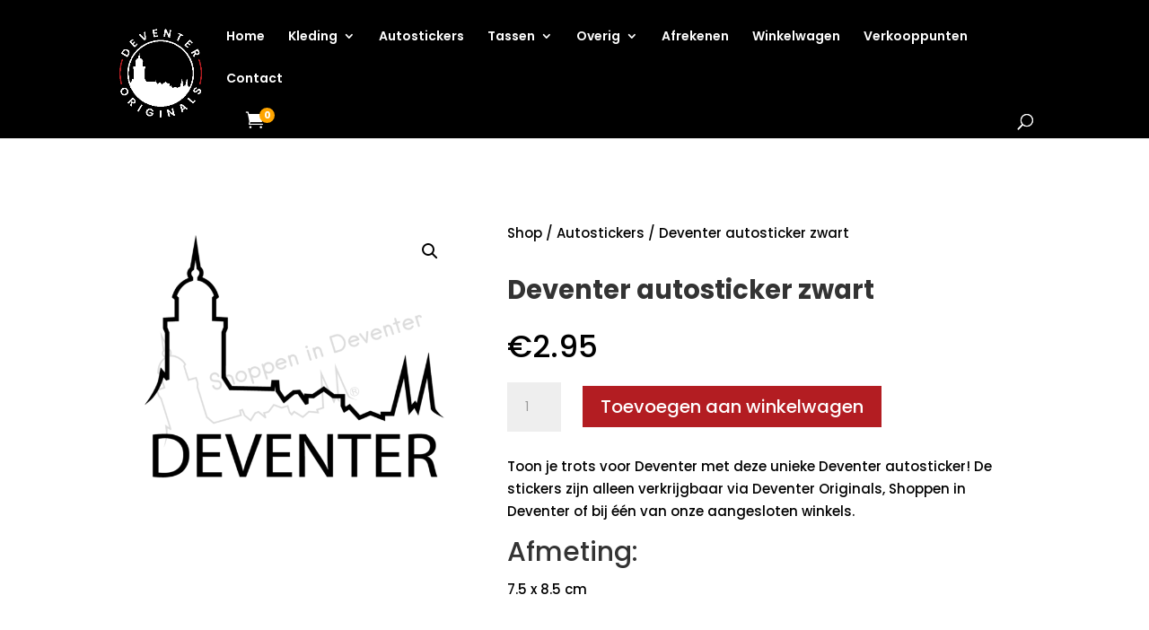

--- FILE ---
content_type: text/html; charset=UTF-8
request_url: https://www.deventeroriginals.nl/product/deventer-autosticker-zwart-2/
body_size: 16907
content:
<!DOCTYPE html>
<html lang="nl-NL">
<head>
	<meta charset="UTF-8" />
<meta http-equiv="X-UA-Compatible" content="IE=edge">
	<link rel="pingback" href="https://www.deventeroriginals.nl/xmlrpc.php" />

	<script type="text/javascript">
		document.documentElement.className = 'js';
	</script>
	
	<title>Deventer Originals |  Deventer autosticker zwart</title>
<script type="text/javascript">
			let jqueryParams=[],jQuery=function(r){return jqueryParams=[...jqueryParams,r],jQuery},$=function(r){return jqueryParams=[...jqueryParams,r],$};window.jQuery=jQuery,window.$=jQuery;let customHeadScripts=!1;jQuery.fn=jQuery.prototype={},$.fn=jQuery.prototype={},jQuery.noConflict=function(r){if(window.jQuery)return jQuery=window.jQuery,$=window.jQuery,customHeadScripts=!0,jQuery.noConflict},jQuery.ready=function(r){jqueryParams=[...jqueryParams,r]},$.ready=function(r){jqueryParams=[...jqueryParams,r]},jQuery.load=function(r){jqueryParams=[...jqueryParams,r]},$.load=function(r){jqueryParams=[...jqueryParams,r]},jQuery.fn.ready=function(r){jqueryParams=[...jqueryParams,r]},$.fn.ready=function(r){jqueryParams=[...jqueryParams,r]};</script><meta name="description" content="Toon je trots voor Deventer met deze unieke zwarte Deventer autosticker! Versier je auto en laat zien dat je een trotse Deventenaar bent! ">
<meta name="thumbnail" content="https://www.deventeroriginals.nl/wp-content/uploads/2023/04/Deventer-autosticker-zwart-150x150.webp">
<meta name="robots" content="index, follow, max-snippet:-1, max-image-preview:large, max-video-preview:-1">
<link rel="canonical" href="https://www.deventeroriginals.nl/product/deventer-autosticker-zwart-2/">
<meta property="og:url" content="https://www.deventeroriginals.nl/product/deventer-autosticker-zwart-2/">
<meta property="og:site_name" content="Deventer Originals">
<meta property="og:locale" content="nl_NL">
<meta property="og:type" content="product">
<meta property="article:author" content="">
<meta property="article:publisher" content="">
<meta property="og:title" content="Deventer Originals |  Deventer autosticker zwart">
<meta property="og:description" content="Toon je trots voor Deventer met deze unieke zwarte Deventer autosticker! Versier je auto en laat zien dat je een trotse Deventenaar bent! ">
<meta property="og:image" content="https://www.deventeroriginals.nl/wp-content/uploads/2023/04/Deventer-autosticker-zwart.webp">
<meta property="og:image:secure_url" content="https://www.deventeroriginals.nl/wp-content/uploads/2023/04/Deventer-autosticker-zwart.webp">
<meta property="og:image:width" content="975">
<meta property="og:image:height" content="975">
<meta property="fb:pages" content="">
<meta property="fb:admins" content="">
<meta property="fb:app_id" content="">
<meta name="twitter:card" content="summary">
<meta name="twitter:site" content="">
<meta name="twitter:creator" content="">
<meta name="twitter:title" content="Deventer Originals |  Deventer autosticker zwart">
<meta name="twitter:description" content="Toon je trots voor Deventer met deze unieke zwarte Deventer autosticker! Versier je auto en laat zien dat je een trotse Deventenaar bent! ">
<meta name="twitter:image" content="https://www.deventeroriginals.nl/wp-content/uploads/2023/04/Deventer-autosticker-zwart.webp">
<link rel='dns-prefetch' href='//fonts.googleapis.com' />
<link rel="alternate" type="application/rss+xml" title="Deventer Originals &raquo; feed" href="https://www.deventeroriginals.nl/feed/" />
<link rel="alternate" type="application/rss+xml" title="Deventer Originals &raquo; reacties feed" href="https://www.deventeroriginals.nl/comments/feed/" />
<link rel="alternate" title="oEmbed (JSON)" type="application/json+oembed" href="https://www.deventeroriginals.nl/wp-json/oembed/1.0/embed?url=https%3A%2F%2Fwww.deventeroriginals.nl%2Fproduct%2Fdeventer-autosticker-zwart-2%2F" />
<link rel="alternate" title="oEmbed (XML)" type="text/xml+oembed" href="https://www.deventeroriginals.nl/wp-json/oembed/1.0/embed?url=https%3A%2F%2Fwww.deventeroriginals.nl%2Fproduct%2Fdeventer-autosticker-zwart-2%2F&#038;format=xml" />
<meta content="Divi v.4.27.4" name="generator"/><link rel='stylesheet' id='photoswipe-css' href='https://www.deventeroriginals.nl/wp-content/plugins/woocommerce/assets/css/photoswipe/photoswipe.min.css?ver=10.4.3' type='text/css' media='all' />
<link rel='stylesheet' id='photoswipe-default-skin-css' href='https://www.deventeroriginals.nl/wp-content/plugins/woocommerce/assets/css/photoswipe/default-skin/default-skin.min.css?ver=10.4.3' type='text/css' media='all' />
<link rel='stylesheet' id='woocommerce-layout-css' href='https://www.deventeroriginals.nl/wp-content/plugins/woocommerce/assets/css/woocommerce-layout.css?ver=10.4.3' type='text/css' media='all' />
<link rel='stylesheet' id='woocommerce-smallscreen-css' href='https://www.deventeroriginals.nl/wp-content/plugins/woocommerce/assets/css/woocommerce-smallscreen.css?ver=10.4.3' type='text/css' media='only screen and (max-width: 768px)' />
<link rel='stylesheet' id='woocommerce-general-css' href='https://www.deventeroriginals.nl/wp-content/plugins/woocommerce/assets/css/woocommerce.css?ver=10.4.3' type='text/css' media='all' />
<style id='woocommerce-inline-inline-css' type='text/css'>
.woocommerce form .form-row .required { visibility: visible; }
/*# sourceURL=woocommerce-inline-inline-css */
</style>
<link rel='stylesheet' id='ion.range-slider-css' href='https://www.deventeroriginals.nl/wp-content/plugins/yith-woocommerce-ajax-product-filter-premium/assets/css/ion.range-slider.css?ver=2.3.1' type='text/css' media='all' />
<link rel='stylesheet' id='yith-wcan-shortcodes-css' href='https://www.deventeroriginals.nl/wp-content/plugins/yith-woocommerce-ajax-product-filter-premium/assets/css/shortcodes.css?ver=4.21.0' type='text/css' media='all' />
<style id='yith-wcan-shortcodes-inline-css' type='text/css'>
:root{
	--yith-wcan-filters_colors_titles: #333333;
	--yith-wcan-filters_colors_background: #FFFFFF;
	--yith-wcan-filters_colors_accent: rgb(179,29,34);
	--yith-wcan-filters_colors_accent_r: 179;
	--yith-wcan-filters_colors_accent_g: 29;
	--yith-wcan-filters_colors_accent_b: 34;
	--yith-wcan-color_swatches_border_radius: 5px;
	--yith-wcan-color_swatches_size: 40px;
	--yith-wcan-labels_style_background: #FFFFFF;
	--yith-wcan-labels_style_background_hover: rgb(179,29,34);
	--yith-wcan-labels_style_background_active: rgb(179,29,34);
	--yith-wcan-labels_style_text: #434343;
	--yith-wcan-labels_style_text_hover: #FFFFFF;
	--yith-wcan-labels_style_text_active: #FFFFFF;
	--yith-wcan-anchors_style_text: #434343;
	--yith-wcan-anchors_style_text_hover: rgb(179,29,34);
	--yith-wcan-anchors_style_text_active: rgb(179,29,34);
}
/*# sourceURL=yith-wcan-shortcodes-inline-css */
</style>
<link rel='stylesheet' id='mollie-applepaydirect-css' href='https://www.deventeroriginals.nl/wp-content/plugins/mollie-payments-for-woocommerce/public/css/mollie-applepaydirect.min.css?ver=1765855415' type='text/css' media='screen' />
<link rel='stylesheet' id='et-builder-googlefonts-cached-css' href='https://fonts.googleapis.com/css?family=Poppins:100,100italic,200,200italic,300,300italic,regular,italic,500,500italic,600,600italic,700,700italic,800,800italic,900,900italic|Roboto+Condensed:300,300italic,regular,italic,700,700italic&#038;subset=latin,latin-ext&#038;display=swap' type='text/css' media='all' />
<link rel='stylesheet' id='pac_drh_public-css' href='https://www.deventeroriginals.nl/wp-content/plugins/divi-responsive-helper/includes/assets/public/css/style.min.css?ver=2.3.5' type='text/css' media='all' />
<link rel='stylesheet' id='pac_drh_et_pb_shop_css-css' href='https://www.deventeroriginals.nl/wp-content/plugins/divi-responsive-helper/includes/assets/public/css/et-pb-shop.min.css?ver=2.3.5' type='text/css' media='all' />
<link rel='stylesheet' id='mini_cart_style-css' href='https://www.deventeroriginals.nl/wp-content/plugins/divi-mini-cart/assets/style.min.css?ver=2.5.4' type='text/css' media='all' />
<link rel='stylesheet' id='divi-style-css' href='https://www.deventeroriginals.nl/wp-content/themes/Divi/style-static-cpt.min.css?ver=4.27.4' type='text/css' media='all' />
<script type="text/javascript" src="https://www.deventeroriginals.nl/wp-includes/js/jquery/jquery.min.js?ver=3.7.1" id="jquery-core-js"></script>
<script type="text/javascript" src="https://www.deventeroriginals.nl/wp-includes/js/jquery/jquery-migrate.min.js?ver=3.4.1" id="jquery-migrate-js"></script>
<script type="text/javascript" id="jquery-js-after">
/* <![CDATA[ */
jqueryParams.length&&$.each(jqueryParams,function(e,r){if("function"==typeof r){var n=String(r);n.replace("$","jQuery");var a=new Function("return "+n)();$(document).ready(a)}});
//# sourceURL=jquery-js-after
/* ]]> */
</script>
<script type="text/javascript" src="https://www.deventeroriginals.nl/wp-content/plugins/woocommerce/assets/js/jquery-blockui/jquery.blockUI.min.js?ver=2.7.0-wc.10.4.3" id="wc-jquery-blockui-js" defer="defer" data-wp-strategy="defer"></script>
<script type="text/javascript" id="wc-add-to-cart-js-extra">
/* <![CDATA[ */
var wc_add_to_cart_params = {"ajax_url":"/wp-admin/admin-ajax.php","wc_ajax_url":"/?wc-ajax=%%endpoint%%","i18n_view_cart":"Bekijk winkelwagen","cart_url":"https://www.deventeroriginals.nl/winkelwagen/","is_cart":"","cart_redirect_after_add":"no"};
//# sourceURL=wc-add-to-cart-js-extra
/* ]]> */
</script>
<script type="text/javascript" src="https://www.deventeroriginals.nl/wp-content/plugins/woocommerce/assets/js/frontend/add-to-cart.min.js?ver=10.4.3" id="wc-add-to-cart-js" defer="defer" data-wp-strategy="defer"></script>
<script type="text/javascript" src="https://www.deventeroriginals.nl/wp-content/plugins/woocommerce/assets/js/zoom/jquery.zoom.min.js?ver=1.7.21-wc.10.4.3" id="wc-zoom-js" defer="defer" data-wp-strategy="defer"></script>
<script type="text/javascript" src="https://www.deventeroriginals.nl/wp-content/plugins/woocommerce/assets/js/flexslider/jquery.flexslider.min.js?ver=2.7.2-wc.10.4.3" id="wc-flexslider-js" defer="defer" data-wp-strategy="defer"></script>
<script type="text/javascript" src="https://www.deventeroriginals.nl/wp-content/plugins/woocommerce/assets/js/photoswipe/photoswipe.min.js?ver=4.1.1-wc.10.4.3" id="wc-photoswipe-js" defer="defer" data-wp-strategy="defer"></script>
<script type="text/javascript" src="https://www.deventeroriginals.nl/wp-content/plugins/woocommerce/assets/js/photoswipe/photoswipe-ui-default.min.js?ver=4.1.1-wc.10.4.3" id="wc-photoswipe-ui-default-js" defer="defer" data-wp-strategy="defer"></script>
<script type="text/javascript" id="wc-single-product-js-extra">
/* <![CDATA[ */
var wc_single_product_params = {"i18n_required_rating_text":"Selecteer een waardering","i18n_rating_options":["1 van de 5 sterren","2 van de 5 sterren","3 van de 5 sterren","4 van de 5 sterren","5 van de 5 sterren"],"i18n_product_gallery_trigger_text":"Afbeeldinggalerij in volledig scherm bekijken","review_rating_required":"yes","flexslider":{"rtl":false,"animation":"slide","smoothHeight":true,"directionNav":false,"controlNav":"thumbnails","slideshow":false,"animationSpeed":500,"animationLoop":false,"allowOneSlide":false},"zoom_enabled":"1","zoom_options":[],"photoswipe_enabled":"1","photoswipe_options":{"shareEl":false,"closeOnScroll":false,"history":false,"hideAnimationDuration":0,"showAnimationDuration":0},"flexslider_enabled":"1"};
//# sourceURL=wc-single-product-js-extra
/* ]]> */
</script>
<script type="text/javascript" src="https://www.deventeroriginals.nl/wp-content/plugins/woocommerce/assets/js/frontend/single-product.min.js?ver=10.4.3" id="wc-single-product-js" defer="defer" data-wp-strategy="defer"></script>
<script type="text/javascript" src="https://www.deventeroriginals.nl/wp-content/plugins/woocommerce/assets/js/js-cookie/js.cookie.min.js?ver=2.1.4-wc.10.4.3" id="wc-js-cookie-js" defer="defer" data-wp-strategy="defer"></script>
<script type="text/javascript" id="woocommerce-js-extra">
/* <![CDATA[ */
var woocommerce_params = {"ajax_url":"/wp-admin/admin-ajax.php","wc_ajax_url":"/?wc-ajax=%%endpoint%%","i18n_password_show":"Wachtwoord weergeven","i18n_password_hide":"Wachtwoord verbergen"};
//# sourceURL=woocommerce-js-extra
/* ]]> */
</script>
<script type="text/javascript" src="https://www.deventeroriginals.nl/wp-content/plugins/woocommerce/assets/js/frontend/woocommerce.min.js?ver=10.4.3" id="woocommerce-js" defer="defer" data-wp-strategy="defer"></script>
<script type="text/javascript" id="mini_cart_script-js-extra">
/* <![CDATA[ */
var divi_mini_cart_options = {"ajaxurl":"https://www.deventeroriginals.nl/wp-admin/admin-ajax.php","nonce":"f1dc0597c6","fixed":"","hover":"","ajax_show":"","hover_close":"0","fixed_position":"right","overlay_color":"rgba(0,0,0,0.4)","animation_duration":"600"};
//# sourceURL=mini_cart_script-js-extra
/* ]]> */
</script>
<script type="text/javascript" src="https://www.deventeroriginals.nl/wp-content/plugins/divi-mini-cart/assets/dmc.min.js?ver=2.5.4" id="mini_cart_script-js"></script>
<link rel="https://api.w.org/" href="https://www.deventeroriginals.nl/wp-json/" /><link rel="alternate" title="JSON" type="application/json" href="https://www.deventeroriginals.nl/wp-json/wp/v2/product/254" /><link rel="EditURI" type="application/rsd+xml" title="RSD" href="https://www.deventeroriginals.nl/xmlrpc.php?rsd" />
<meta name="generator" content="WordPress 6.9" />
<meta name="generator" content="WooCommerce 10.4.3" />
<link rel='shortlink' href='https://www.deventeroriginals.nl/?p=254' />
<meta name="viewport" content="width=device-width, initial-scale=1.0, maximum-scale=1.0, user-scalable=0" />	<noscript><style>.woocommerce-product-gallery{ opacity: 1 !important; }</style></noscript>
	
<meta name="theme-color" content="#ffffff" />

<style id='pac-drh-menu-scrollable-inline-css'>#et_mobile_nav_menu .et_mobile_menu{overflow-y:scroll!important;max-height:80vh!important;-overflow-scrolling:touch!important;-webkit-overflow-scrolling:touch!important}</style>

<style id='pac-drh-make-navigation-bar-fixed-inline-css'>@media (max-width: 767px) and (min-width: 0px){.et_fixed_nav #main-header {position: fixed;}}@media (min-width: 768px) and (max-width: 980px){.et_fixed_nav #main-header {position: fixed;}}@media (max-width: 981px) { #main-header { position: fixed;}}</style>

<style id='pac-drh-collapse-mobile-submenus-inline-css'>#et_mobile_nav_menu .et-db #et-boc .et-l ul.et_mobile_menu li.menu-item-has-children .mobile-toggle,#et_mobile_nav_menu .et-db #et-boc .et-l ul.et_mobile_menu li.page_item_has_children .mobile-toggle,#et_mobile_nav_menu ul.et_mobile_menu li.menu-item-has-children .mobile-toggle,#et_mobile_nav_menu ul.et_mobile_menu li.page_item_has_children .mobile-toggle{width:44px;height:100%;padding:0!important;max-height:44px;border:none;position:absolute;right:0;top:0;z-index:999;background-color:transparent}#et_mobile_nav_menu .et-db #et-boc .et-l ul.et_mobile_menu>li.menu-item-has-children,#et_mobile_nav_menu .et-db #et-boc .et-l ul.et_mobile_menu>li.menu-item-has-children .sub-menu li.menu-item-has-children,#et_mobile_nav_menu .et-db #et-boc .et-l ul.et_mobile_menu>li.page_item_has_children,#et_mobile_nav_menu ul.et_mobile_menu>li.menu-item-has-children,#et_mobile_nav_menu ul.et_mobile_menu>li.menu-item-has-children .sub-menu li.menu-item-has-children,#et_mobile_nav_menu ul.et_mobile_menu>li.page_item_has_children{position:relative}#et_mobile_nav_menu .et-db #et-boc .et-l .et_mobile_menu .menu-item-has-children>a,#et_mobile_nav_menu .et_mobile_menu .menu-item-has-children>a{background-color:transparent}#et_mobile_nav_menu #main-header ul.et_mobile_menu .menu-item-has-children .sub-menu,#et_mobile_nav_menu .et-db #et-boc .et-l ul.et_mobile_menu .menu-item-has-children .sub-menu,#et_mobile_nav_menu .et-db #main-header ul.et_mobile_menu .menu-item-has-children .sub-menu,#et_mobile_nav_menu ul.et_mobile_menu .menu-item-has-children .sub-menu{display:none!important;visibility:hidden!important}#main-header ul.et_mobile_menu .menu-item-has-children .sub-menu.visible,.et-db #et-boc .et-l ul.et_mobile_menu .menu-item-has-children .sub-menu.visible,.et-db #main-header ul.et_mobile_menu .menu-item-has-children .sub-menu.visible,ul.et_mobile_menu .menu-item-has-children .sub-menu.visible{display:block!important;visibility:visible!important}#et_mobile_nav_menu .et-db #et-boc .et-l ul.et_mobile_menu li.menu-item-has-children .mobile-toggle,#et_mobile_nav_menu ul.et_mobile_menu li.menu-item-has-children .mobile-toggle{text-align:center;opacity:1}#et_mobile_nav_menu .et-db #et-boc .et-l ul.et_mobile_menu li.menu-item-has-children .mobile-toggle::after,#et_mobile_nav_menu ul.et_mobile_menu li.menu-item-has-children .mobile-toggle::after{top:10px;position:relative;font-family:ETModules,serif;content:'3';color:#b31d22;background:#f0f3f6;border-radius:50%;padding:3px}#et_mobile_nav_menu .et-db #et-boc .et-l ul.et_mobile_menu li.menu-item-has-children.dt-open>.mobile-toggle::after,#et_mobile_nav_menu ul.et_mobile_menu li.menu-item-has-children.dt-open>.mobile-toggle::after{content:'2'}#et_mobile_nav_menu .et_pb_menu_0.et_pb_menu .et_mobile_menu:after{position:absolute;right:5%;margin-left:-20px;top:-14px;width:0;height:0;content:'';border-left:20px solid transparent;border-right:20px solid transparent;border-bottom:20px solid #fff}#et_mobile_nav_menu .mobile_menu_bar{position:relative;display:block;line-height:0}#et_mobile_nav_menu .et_pb_menu_0.et_pb_menu .et_mobile_menu,#et_mobile_nav_menu .et_pb_menu_0.et_pb_menu .et_mobile_menu ul{background-color:#fff!important;border-radius:10px}</style>
        <script type="text/javascript" id="pac-drh-collapse-mobile-submenus-inline-js">
            jQuery(function ($) {
                $(document).ready(function () {
                    let isCollapseSubMenus = '';
                    $("body #et_mobile_nav_menu ul.et_mobile_menu li.menu-item-has-children, body #et_mobile_nav_menu ul.et_mobile_menu  li.page_item_has_children").append('<a href="javascript:void(0)" class="mobile-toggle"></a>');
                    $('#et_mobile_nav_menu ul.et_mobile_menu li.menu-item-has-children .mobile-toggle, #et_mobile_nav_menu ul.et_mobile_menu li.page_item_has_children .mobile-toggle').click(function (event) {
                        event.preventDefault();
                        let parentLi = $(this).parent('li');
                        if (parentLi.hasClass('dt-open')) {
                            parentLi.toggleClass('dt-open');
                            parentLi.find('ul.children').first().toggleClass('visible');
                            parentLi.find('ul.sub-menu').first().toggleClass('visible');
                        } else {
                            if (!parentLi.parent('ul').hasClass('visible') && isCollapseSubMenus) {
                                $('li.menu-item-has-children').removeClass('dt-open');
                                $('li.menu-item-has-children .sub-menu').removeClass('visible');
                            }
                            parentLi.toggleClass('dt-open');
                            parentLi.find('ul.children').first().toggleClass('visible');
                            parentLi.find('ul.sub-menu').first().toggleClass('visible');
                        }
                    });
                    let iconFINAL = 'P';
                    $('body ul.et_mobile_menu li.menu-item-has-children, body ul.et_mobile_menu li.page_item_has_children').attr('data-icon', iconFINAL);
                    $('.mobile-toggle').on('mouseover', function () {
                        $(this).parent().addClass('is-hover');
                    }).on('mouseout', function () {
                        $(this).parent().removeClass('is-hover');
                    })
                });
            });
        </script>
        <link rel="icon" href="https://www.deventeroriginals.nl/wp-content/uploads/2023/06/cropped-icon-32x32.jpg" sizes="32x32" />
<link rel="icon" href="https://www.deventeroriginals.nl/wp-content/uploads/2023/06/cropped-icon-192x192.jpg" sizes="192x192" />
<link rel="apple-touch-icon" href="https://www.deventeroriginals.nl/wp-content/uploads/2023/06/cropped-icon-180x180.jpg" />
<meta name="msapplication-TileImage" content="https://www.deventeroriginals.nl/wp-content/uploads/2023/06/cropped-icon-270x270.jpg" />
<style id="et-critical-inline-css">body,.et-db #et-boc .et-l .et_pb_column_1_2 .et_quote_content blockquote cite,.et-db #et-boc .et-l .et_pb_column_1_2 .et_link_content a.et_link_main_url,.et-db #et-boc .et-l .et_pb_column_1_3 .et_quote_content blockquote cite,.et-db #et-boc .et-l .et_pb_column_3_8 .et_quote_content blockquote cite,.et-db #et-boc .et-l .et_pb_column_1_4 .et_quote_content blockquote cite,.et-db #et-boc .et-l .et_pb_blog_grid .et_quote_content blockquote cite,.et-db #et-boc .et-l .et_pb_column_1_3 .et_link_content a.et_link_main_url,.et-db #et-boc .et-l .et_pb_column_3_8 .et_link_content a.et_link_main_url,.et-db #et-boc .et-l .et_pb_column_1_4 .et_link_content a.et_link_main_url,.et-db #et-boc .et-l .et_pb_blog_grid .et_link_content a.et_link_main_url,body.et-db #et-boc .et-l .et_pb_bg_layout_light .et_pb_post p,body.et-db #et-boc .et-l .et_pb_bg_layout_dark .et_pb_post p{font-size:14px}.et-db #et-boc .et-l .et_pb_slide_content,.et-db #et-boc .et-l .et_pb_best_value{font-size:15px}body{color:#000000}.woocommerce #respond input#submit,.woocommerce-page #respond input#submit,.woocommerce #content input.button,.woocommerce-page #content input.button,.woocommerce-message,.woocommerce-error,.woocommerce-info{background:#b31d22!important}#et_search_icon:hover,.mobile_menu_bar:before,.mobile_menu_bar:after,.et_toggle_slide_menu:after,.et-social-icon a:hover,.et_pb_sum,.et-db #et-boc .et-l .et_pb_sum,.et-db #et-boc .et-l .et_pb_pricing li a,.et-db #et-boc .et-l .et_pb_pricing_table_button,.et_overlay:before,.et-db #et-boc .et-l .et_overlay:before,.entry-summary p.price ins,.et-db #et-boc .et-l .entry-summary p.price ins,.woocommerce div.product span.price,.woocommerce-page div.product span.price,.woocommerce #content div.product span.price,.woocommerce-page #content div.product span.price,.woocommerce div.product p.price,.woocommerce-page div.product p.price,.woocommerce #content div.product p.price,.woocommerce-page #content div.product p.price,.et-db #et-boc .et-l .et_pb_member_social_links a:hover,.woocommerce .star-rating span:before,.woocommerce-page .star-rating span:before,.et_pb_widget li a:hover,.et-db #et-boc .et-l .et_pb_widget li a:hover,.et-db #et-boc .et-l .et_pb_filterable_portfolio .et_pb_portfolio_filters li a.active,.et-db #et-boc .et-l .et_pb_filterable_portfolio .et_pb_portofolio_pagination ul li a.active,.et-db #et-boc .et-l .et_pb_gallery .et_pb_gallery_pagination ul li a.active,.wp-pagenavi span.current,.wp-pagenavi a:hover,.nav-single a,.et-db #et-boc .et-l .nav-single a,.tagged_as a,.et-db #et-boc .et-l .tagged_as a,.posted_in a,.et-db #et-boc .et-l .posted_in a{color:#b31d22}.et-db #et-boc .et-l .et_pb_contact_submit,.et-db #et-boc .et-l .et_password_protected_form .et_submit_button,.et-db #et-boc .et-l .et_pb_bg_layout_light .et_pb_newsletter_button,.et-db #et-boc .et-l .comment-reply-link,.et-db .form-submit #et-boc .et-l .et_pb_button,.et-db #et-boc .et-l .et_pb_bg_layout_light .et_pb_promo_button,.et-db #et-boc .et-l .et_pb_bg_layout_light .et_pb_more_button,.woocommerce a.button.alt,.woocommerce.et-db #et-boc .et-l a.button.alt,.woocommerce-page a.button.alt,.woocommerce-page.et-db #et-boc .et-l a.button.alt,.woocommerce button.button.alt,.woocommerce.et-db #et-boc .et-l button.button.alt,.woocommerce button.button.alt.disabled,.woocommerce.et-db #et-boc .et-l button.button.alt.disabled,.woocommerce-page button.button.alt,.woocommerce-page.et-db #et-boc .et-l button.button.alt,.woocommerce-page button.button.alt.disabled,.woocommerce-page.et-db #et-boc .et-l button.button.alt.disabled,.woocommerce input.button.alt,.woocommerce.et-db #et-boc .et-l input.button.alt,.woocommerce-page input.button.alt,.woocommerce-page.et-db #et-boc .et-l input.button.alt,.woocommerce #respond input#submit.alt,.woocommerce-page #respond input#submit.alt,.woocommerce #content input.button.alt,.woocommerce #content.et-db #et-boc .et-l input.button.alt,.woocommerce-page #content input.button.alt,.woocommerce-page #content.et-db #et-boc .et-l input.button.alt,.woocommerce a.button,.woocommerce.et-db #et-boc .et-l a.button,.woocommerce-page a.button,.woocommerce-page.et-db #et-boc .et-l a.button,.woocommerce button.button,.woocommerce.et-db #et-boc .et-l button.button,.woocommerce-page button.button,.woocommerce-page.et-db #et-boc .et-l button.button,.woocommerce input.button,.woocommerce.et-db #et-boc .et-l input.button,.woocommerce-page input.button,.woocommerce-page.et-db #et-boc .et-l input.button,.et-db #et-boc .et-l .et_pb_contact p input[type="checkbox"]:checked+label i:before,.et-db #et-boc .et-l .et_pb_bg_layout_light.et_pb_module.et_pb_button{color:#b31d22}.footer-widget h4,.et-db #et-boc .et-l .footer-widget h4{color:#b31d22}.et-search-form,.et-db #et-boc .et-l .et-search-form,.nav li ul,.et-db #et-boc .et-l .nav li ul,.et_mobile_menu,.et-db #et-boc .et-l .et_mobile_menu,.footer-widget li:before,.et-db #et-boc .et-l .footer-widget li:before,.et-db #et-boc .et-l .et_pb_pricing li:before,blockquote,.et-db #et-boc .et-l blockquote{border-color:#b31d22}.et-db #et-boc .et-l .et_pb_counter_amount,.et-db #et-boc .et-l .et_pb_featured_table .et_pb_pricing_heading,.et_quote_content,.et-db #et-boc .et-l .et_quote_content,.et_link_content,.et-db #et-boc .et-l .et_link_content,.et_audio_content,.et-db #et-boc .et-l .et_audio_content,.et-db #et-boc .et-l .et_pb_post_slider.et_pb_bg_layout_dark,.et_slide_in_menu_container,.et-db #et-boc .et-l .et_slide_in_menu_container,.et-db #et-boc .et-l .et_pb_contact p input[type="radio"]:checked+label i:before{background-color:#b31d22}.container,.et-db #et-boc .et-l .container,.et-db #et-boc .et-l .et_pb_row,.et-db #et-boc .et-l .et_pb_slider .et_pb_container,.et-db #et-boc .et-l .et_pb_fullwidth_section .et_pb_title_container,.et-db #et-boc .et-l .et_pb_fullwidth_section .et_pb_title_featured_container,.et-db #et-boc .et-l .et_pb_fullwidth_header:not(.et_pb_fullscreen) .et_pb_fullwidth_header_container{max-width:1200px}.et_boxed_layout #page-container,.et_boxed_layout.et_non_fixed_nav.et_transparent_nav #page-container #top-header,.et_boxed_layout.et_non_fixed_nav.et_transparent_nav #page-container #main-header,.et_fixed_nav.et_boxed_layout #page-container #top-header,.et_fixed_nav.et_boxed_layout #page-container #main-header,.et_boxed_layout #page-container .container,.et_boxed_layout.et-db #et-boc .et-l #page-container .et_pb_row{max-width:1360px}a,.et-db #et-boc .et-l a{color:#000000}#main-header,#main-header .nav li ul,.et-search-form,#main-header .et_mobile_menu{background-color:#000000}.et_secondary_nav_enabled #page-container #top-header{background-color:#b31d22!important}#et-secondary-nav li ul{background-color:#b31d22}.et_header_style_centered .mobile_nav .select_page,.et_header_style_split .mobile_nav .select_page,.et_nav_text_color_light #top-menu>li>a,.et_nav_text_color_dark #top-menu>li>a,#top-menu a,.et_mobile_menu li a,.et-db #et-boc .et-l .et_mobile_menu li a,.et_nav_text_color_light .et_mobile_menu li a,.et-db #et-boc .et-l .et_nav_text_color_light .et_mobile_menu li a,.et_nav_text_color_dark .et_mobile_menu li a,.et-db #et-boc .et-l .et_nav_text_color_dark .et_mobile_menu li a,#et_search_icon:before,.et_search_form_container input,span.et_close_search_field:after,#et-top-navigation .et-cart-info{color:#ffffff}.et_search_form_container input::-moz-placeholder{color:#ffffff}.et_search_form_container input::-webkit-input-placeholder{color:#ffffff}.et_search_form_container input:-ms-input-placeholder{color:#ffffff}#top-menu li.current-menu-ancestor>a,#top-menu li.current-menu-item>a,#top-menu li.current_page_item>a{color:#b31d22}#main-footer .footer-widget h4,#main-footer .widget_block h1,#main-footer .widget_block h2,#main-footer .widget_block h3,#main-footer .widget_block h4,#main-footer .widget_block h5,#main-footer .widget_block h6{color:#b31d22}.footer-widget li:before{border-color:#b31d22}.woocommerce a.button.alt,.woocommerce.et-db #et-boc .et-l a.button.alt,.woocommerce-page a.button.alt,.woocommerce-page.et-db #et-boc .et-l a.button.alt,.woocommerce button.button.alt,.woocommerce.et-db #et-boc .et-l button.button.alt,.woocommerce button.button.alt.disabled,.woocommerce.et-db #et-boc .et-l button.button.alt.disabled,.woocommerce-page button.button.alt,.woocommerce-page.et-db #et-boc .et-l button.button.alt,.woocommerce-page button.button.alt.disabled,.woocommerce-page.et-db #et-boc .et-l button.button.alt.disabled,.woocommerce input.button.alt,.woocommerce.et-db #et-boc .et-l input.button.alt,.woocommerce-page input.button.alt,.woocommerce-page.et-db #et-boc .et-l input.button.alt,.woocommerce #respond input#submit.alt,.woocommerce-page #respond input#submit.alt,.woocommerce #content input.button.alt,.woocommerce #content.et-db #et-boc .et-l input.button.alt,.woocommerce-page #content input.button.alt,.woocommerce-page #content.et-db #et-boc .et-l input.button.alt,.woocommerce a.button,.woocommerce.et-db #et-boc .et-l a.button,.woocommerce-page a.button,.woocommerce-page.et-db #et-boc .et-l a.button,.woocommerce button.button,.woocommerce.et-db #et-boc .et-l button.button,.woocommerce-page button.button,.woocommerce-page.et-db #et-boc .et-l button.button,.woocommerce input.button,.woocommerce.et-db #et-boc .et-l input.button,.woocommerce-page input.button,.woocommerce-page.et-db #et-boc .et-l input.button,.woocommerce #respond input#submit,.woocommerce-page #respond input#submit,.woocommerce #content input.button,.woocommerce #content.et-db #et-boc .et-l input.button,.woocommerce-page #content input.button,.woocommerce-page #content.et-db #et-boc .et-l input.button,.woocommerce-message a.button.wc-forward,body .et_pb_button,body.et-db #et-boc .et-l .et_pb_button{background-color:#b31d22;border-color:#b31d22;border-radius:0px}.woocommerce.et_pb_button_helper_class a.button.alt,.woocommerce.et_pb_button_helper_class.et-db #et-boc .et-l a.button.alt,.woocommerce-page.et_pb_button_helper_class a.button.alt,.woocommerce-page.et_pb_button_helper_class.et-db #et-boc .et-l a.button.alt,.woocommerce.et_pb_button_helper_class button.button.alt,.woocommerce.et_pb_button_helper_class.et-db #et-boc .et-l button.button.alt,.woocommerce.et_pb_button_helper_class button.button.alt.disabled,.woocommerce.et_pb_button_helper_class.et-db #et-boc .et-l button.button.alt.disabled,.woocommerce-page.et_pb_button_helper_class button.button.alt,.woocommerce-page.et_pb_button_helper_class.et-db #et-boc .et-l button.button.alt,.woocommerce-page.et_pb_button_helper_class button.button.alt.disabled,.woocommerce-page.et_pb_button_helper_class.et-db #et-boc .et-l button.button.alt.disabled,.woocommerce.et_pb_button_helper_class input.button.alt,.woocommerce.et_pb_button_helper_class.et-db #et-boc .et-l input.button.alt,.woocommerce-page.et_pb_button_helper_class input.button.alt,.woocommerce-page.et_pb_button_helper_class.et-db #et-boc .et-l input.button.alt,.woocommerce.et_pb_button_helper_class #respond input#submit.alt,.woocommerce-page.et_pb_button_helper_class #respond input#submit.alt,.woocommerce.et_pb_button_helper_class #content input.button.alt,.woocommerce.et_pb_button_helper_class #content.et-db #et-boc .et-l input.button.alt,.woocommerce-page.et_pb_button_helper_class #content input.button.alt,.woocommerce-page.et_pb_button_helper_class #content.et-db #et-boc .et-l input.button.alt,.woocommerce.et_pb_button_helper_class a.button,.woocommerce.et_pb_button_helper_class.et-db #et-boc .et-l a.button,.woocommerce-page.et_pb_button_helper_class a.button,.woocommerce-page.et_pb_button_helper_class.et-db #et-boc .et-l a.button,.woocommerce.et_pb_button_helper_class button.button,.woocommerce.et_pb_button_helper_class.et-db #et-boc .et-l button.button,.woocommerce-page.et_pb_button_helper_class button.button,.woocommerce-page.et_pb_button_helper_class.et-db #et-boc .et-l button.button,.woocommerce.et_pb_button_helper_class input.button,.woocommerce.et_pb_button_helper_class.et-db #et-boc .et-l input.button,.woocommerce-page.et_pb_button_helper_class input.button,.woocommerce-page.et_pb_button_helper_class.et-db #et-boc .et-l input.button,.woocommerce.et_pb_button_helper_class #respond input#submit,.woocommerce-page.et_pb_button_helper_class #respond input#submit,.woocommerce.et_pb_button_helper_class #content input.button,.woocommerce.et_pb_button_helper_class #content.et-db #et-boc .et-l input.button,.woocommerce-page.et_pb_button_helper_class #content input.button,.woocommerce-page.et_pb_button_helper_class #content.et-db #et-boc .et-l input.button,body.et_pb_button_helper_class .et_pb_button,body.et_pb_button_helper_class.et-db #et-boc .et-l .et_pb_button,body.et_pb_button_helper_class .et_pb_module.et_pb_button,body.et_pb_button_helper_class.et-db #et-boc .et-l .et_pb_module.et_pb_button{color:#ffffff}body .et_pb_bg_layout_light.et_pb_button:hover,body.et-db #et-boc .et-l .et_pb_bg_layout_light.et_pb_button:hover,body .et_pb_bg_layout_light .et_pb_button:hover,body.et-db #et-boc .et-l .et_pb_bg_layout_light .et_pb_button:hover,body .et_pb_button:hover,body.et-db #et-boc .et-l .et_pb_button:hover{color:#ffffff!important;background-color:#0a0002;border-color:#000000!important}.woocommerce a.button.alt:hover,.woocommerce.et-db #et-boc .et-l a.button.alt:hover,.woocommerce-page a.button.alt:hover,.woocommerce-page.et-db #et-boc .et-l a.button.alt:hover,.woocommerce button.button.alt:hover,.woocommerce.et-db #et-boc .et-l button.button.alt:hover,.woocommerce button.button.alt.disabled:hover,.woocommerce.et-db #et-boc .et-l button.button.alt.disabled:hover,.woocommerce-page button.button.alt:hover,.woocommerce-page.et-db #et-boc .et-l button.button.alt:hover,.woocommerce-page button.button.alt.disabled:hover,.woocommerce-page.et-db #et-boc .et-l button.button.alt.disabled:hover,.woocommerce input.button.alt:hover,.woocommerce.et-db #et-boc .et-l input.button.alt:hover,.woocommerce-page input.button.alt:hover,.woocommerce-page.et-db #et-boc .et-l input.button.alt:hover,.woocommerce #respond input#submit.alt:hover,.woocommerce-page #respond input#submit.alt:hover,.woocommerce #content input.button.alt:hover,.woocommerce #content.et-db #et-boc .et-l input.button.alt:hover,.woocommerce-page #content input.button.alt:hover,.woocommerce-page #content.et-db #et-boc .et-l input.button.alt:hover,.woocommerce a.button:hover,.woocommerce.et-db #et-boc .et-l a.button:hover,.woocommerce-page a.button:hover,.woocommerce-page.et-db #et-boc .et-l a.button:hover,.woocommerce button.button:hover,.woocommerce.et-db #et-boc .et-l button.button:hover,.woocommerce-page button.button:hover,.woocommerce-page.et-db #et-boc .et-l button.button:hover,.woocommerce input.button:hover,.woocommerce.et-db #et-boc .et-l input.button:hover,.woocommerce-page input.button:hover,.woocommerce-page.et-db #et-boc .et-l input.button:hover,.woocommerce #respond input#submit:hover,.woocommerce-page #respond input#submit:hover,.woocommerce #content input.button:hover,.woocommerce #content.et-db #et-boc .et-l input.button:hover,.woocommerce-page #content input.button:hover,.woocommerce-page #content.et-db #et-boc .et-l input.button:hover{color:#ffffff!important;background-color:#0a0002!important;border-color:#000000!important}@media only screen and (min-width:981px){.et_header_style_left .et-fixed-header #et-top-navigation,.et_header_style_split .et-fixed-header #et-top-navigation{padding:33px 0 0 0}.et_header_style_left .et-fixed-header #et-top-navigation nav>ul>li>a,.et_header_style_split .et-fixed-header #et-top-navigation nav>ul>li>a{padding-bottom:33px}.et_header_style_centered header#main-header.et-fixed-header .logo_container{height:66px}.et_header_style_split #main-header.et-fixed-header .centered-inline-logo-wrap{width:66px;margin:-66px 0}.et_header_style_split .et-fixed-header .centered-inline-logo-wrap #logo{max-height:66px}.et_pb_svg_logo.et_header_style_split .et-fixed-header .centered-inline-logo-wrap #logo{height:66px}.et_header_style_slide .et-fixed-header #et-top-navigation,.et_header_style_fullscreen .et-fixed-header #et-top-navigation{padding:24px 0 24px 0!important}.et_fixed_nav #page-container .et-fixed-header#top-header{background-color:#b31d22!important}.et_fixed_nav #page-container .et-fixed-header#top-header #et-secondary-nav li ul{background-color:#b31d22}.et-fixed-header #top-menu a,.et-fixed-header #et_search_icon:before,.et-fixed-header #et_top_search .et-search-form input,.et-fixed-header .et_search_form_container input,.et-fixed-header .et_close_search_field:after,.et-fixed-header #et-top-navigation .et-cart-info{color:#ffffff!important}.et-fixed-header .et_search_form_container input::-moz-placeholder{color:#ffffff!important}.et-fixed-header .et_search_form_container input::-webkit-input-placeholder{color:#ffffff!important}.et-fixed-header .et_search_form_container input:-ms-input-placeholder{color:#ffffff!important}.et-fixed-header #top-menu li.current-menu-ancestor>a,.et-fixed-header #top-menu li.current-menu-item>a,.et-fixed-header #top-menu li.current_page_item>a{color:#b31d22!important}}@media only screen and (min-width:1500px){.et-db #et-boc .et-l .et_pb_row{padding:30px 0}.et-db #et-boc .et-l .et_pb_section{padding:60px 0}.single.et_pb_pagebuilder_layout.et_full_width_page .et_post_meta_wrapper{padding-top:90px}.et-db #et-boc .et-l .et_pb_fullwidth_section{padding:0}}	h1,.et-db #et-boc .et-l h1,h2,.et-db #et-boc .et-l h2,h3,.et-db #et-boc .et-l h3,h4,.et-db #et-boc .et-l h4,h5,.et-db #et-boc .et-l h5,h6,.et-db #et-boc .et-l h6{font-family:'Poppins',Helvetica,Arial,Lucida,sans-serif}body,input,.et-db #et-boc .et-l input,textarea,.et-db #et-boc .et-l textarea,select,.et-db #et-boc .et-l select{font-family:'Poppins',Helvetica,Arial,Lucida,sans-serif}</style>
<link rel="stylesheet" id="et-core-unified-254-cached-inline-styles" href="https://www.deventeroriginals.nl/wp-content/et-cache/254/et-core-unified-254.min.css?ver=1768211128" /><link rel="preload" as="style" id="et-core-unified-cpt-tb-43-tb-40-deferred-254-cached-inline-styles" href="https://www.deventeroriginals.nl/wp-content/et-cache/254/et-core-unified-cpt-tb-43-tb-40-deferred-254.min.css?ver=1768211129" onload="this.onload=null;this.rel='stylesheet';" /><style id='global-styles-inline-css' type='text/css'>
:root{--wp--preset--aspect-ratio--square: 1;--wp--preset--aspect-ratio--4-3: 4/3;--wp--preset--aspect-ratio--3-4: 3/4;--wp--preset--aspect-ratio--3-2: 3/2;--wp--preset--aspect-ratio--2-3: 2/3;--wp--preset--aspect-ratio--16-9: 16/9;--wp--preset--aspect-ratio--9-16: 9/16;--wp--preset--color--black: #000000;--wp--preset--color--cyan-bluish-gray: #abb8c3;--wp--preset--color--white: #ffffff;--wp--preset--color--pale-pink: #f78da7;--wp--preset--color--vivid-red: #cf2e2e;--wp--preset--color--luminous-vivid-orange: #ff6900;--wp--preset--color--luminous-vivid-amber: #fcb900;--wp--preset--color--light-green-cyan: #7bdcb5;--wp--preset--color--vivid-green-cyan: #00d084;--wp--preset--color--pale-cyan-blue: #8ed1fc;--wp--preset--color--vivid-cyan-blue: #0693e3;--wp--preset--color--vivid-purple: #9b51e0;--wp--preset--gradient--vivid-cyan-blue-to-vivid-purple: linear-gradient(135deg,rgb(6,147,227) 0%,rgb(155,81,224) 100%);--wp--preset--gradient--light-green-cyan-to-vivid-green-cyan: linear-gradient(135deg,rgb(122,220,180) 0%,rgb(0,208,130) 100%);--wp--preset--gradient--luminous-vivid-amber-to-luminous-vivid-orange: linear-gradient(135deg,rgb(252,185,0) 0%,rgb(255,105,0) 100%);--wp--preset--gradient--luminous-vivid-orange-to-vivid-red: linear-gradient(135deg,rgb(255,105,0) 0%,rgb(207,46,46) 100%);--wp--preset--gradient--very-light-gray-to-cyan-bluish-gray: linear-gradient(135deg,rgb(238,238,238) 0%,rgb(169,184,195) 100%);--wp--preset--gradient--cool-to-warm-spectrum: linear-gradient(135deg,rgb(74,234,220) 0%,rgb(151,120,209) 20%,rgb(207,42,186) 40%,rgb(238,44,130) 60%,rgb(251,105,98) 80%,rgb(254,248,76) 100%);--wp--preset--gradient--blush-light-purple: linear-gradient(135deg,rgb(255,206,236) 0%,rgb(152,150,240) 100%);--wp--preset--gradient--blush-bordeaux: linear-gradient(135deg,rgb(254,205,165) 0%,rgb(254,45,45) 50%,rgb(107,0,62) 100%);--wp--preset--gradient--luminous-dusk: linear-gradient(135deg,rgb(255,203,112) 0%,rgb(199,81,192) 50%,rgb(65,88,208) 100%);--wp--preset--gradient--pale-ocean: linear-gradient(135deg,rgb(255,245,203) 0%,rgb(182,227,212) 50%,rgb(51,167,181) 100%);--wp--preset--gradient--electric-grass: linear-gradient(135deg,rgb(202,248,128) 0%,rgb(113,206,126) 100%);--wp--preset--gradient--midnight: linear-gradient(135deg,rgb(2,3,129) 0%,rgb(40,116,252) 100%);--wp--preset--font-size--small: 13px;--wp--preset--font-size--medium: 20px;--wp--preset--font-size--large: 36px;--wp--preset--font-size--x-large: 42px;--wp--preset--spacing--20: 0.44rem;--wp--preset--spacing--30: 0.67rem;--wp--preset--spacing--40: 1rem;--wp--preset--spacing--50: 1.5rem;--wp--preset--spacing--60: 2.25rem;--wp--preset--spacing--70: 3.38rem;--wp--preset--spacing--80: 5.06rem;--wp--preset--shadow--natural: 6px 6px 9px rgba(0, 0, 0, 0.2);--wp--preset--shadow--deep: 12px 12px 50px rgba(0, 0, 0, 0.4);--wp--preset--shadow--sharp: 6px 6px 0px rgba(0, 0, 0, 0.2);--wp--preset--shadow--outlined: 6px 6px 0px -3px rgb(255, 255, 255), 6px 6px rgb(0, 0, 0);--wp--preset--shadow--crisp: 6px 6px 0px rgb(0, 0, 0);}:root { --wp--style--global--content-size: 823px;--wp--style--global--wide-size: 1080px; }:where(body) { margin: 0; }.wp-site-blocks > .alignleft { float: left; margin-right: 2em; }.wp-site-blocks > .alignright { float: right; margin-left: 2em; }.wp-site-blocks > .aligncenter { justify-content: center; margin-left: auto; margin-right: auto; }:where(.is-layout-flex){gap: 0.5em;}:where(.is-layout-grid){gap: 0.5em;}.is-layout-flow > .alignleft{float: left;margin-inline-start: 0;margin-inline-end: 2em;}.is-layout-flow > .alignright{float: right;margin-inline-start: 2em;margin-inline-end: 0;}.is-layout-flow > .aligncenter{margin-left: auto !important;margin-right: auto !important;}.is-layout-constrained > .alignleft{float: left;margin-inline-start: 0;margin-inline-end: 2em;}.is-layout-constrained > .alignright{float: right;margin-inline-start: 2em;margin-inline-end: 0;}.is-layout-constrained > .aligncenter{margin-left: auto !important;margin-right: auto !important;}.is-layout-constrained > :where(:not(.alignleft):not(.alignright):not(.alignfull)){max-width: var(--wp--style--global--content-size);margin-left: auto !important;margin-right: auto !important;}.is-layout-constrained > .alignwide{max-width: var(--wp--style--global--wide-size);}body .is-layout-flex{display: flex;}.is-layout-flex{flex-wrap: wrap;align-items: center;}.is-layout-flex > :is(*, div){margin: 0;}body .is-layout-grid{display: grid;}.is-layout-grid > :is(*, div){margin: 0;}body{padding-top: 0px;padding-right: 0px;padding-bottom: 0px;padding-left: 0px;}:root :where(.wp-element-button, .wp-block-button__link){background-color: #32373c;border-width: 0;color: #fff;font-family: inherit;font-size: inherit;font-style: inherit;font-weight: inherit;letter-spacing: inherit;line-height: inherit;padding-top: calc(0.667em + 2px);padding-right: calc(1.333em + 2px);padding-bottom: calc(0.667em + 2px);padding-left: calc(1.333em + 2px);text-decoration: none;text-transform: inherit;}.has-black-color{color: var(--wp--preset--color--black) !important;}.has-cyan-bluish-gray-color{color: var(--wp--preset--color--cyan-bluish-gray) !important;}.has-white-color{color: var(--wp--preset--color--white) !important;}.has-pale-pink-color{color: var(--wp--preset--color--pale-pink) !important;}.has-vivid-red-color{color: var(--wp--preset--color--vivid-red) !important;}.has-luminous-vivid-orange-color{color: var(--wp--preset--color--luminous-vivid-orange) !important;}.has-luminous-vivid-amber-color{color: var(--wp--preset--color--luminous-vivid-amber) !important;}.has-light-green-cyan-color{color: var(--wp--preset--color--light-green-cyan) !important;}.has-vivid-green-cyan-color{color: var(--wp--preset--color--vivid-green-cyan) !important;}.has-pale-cyan-blue-color{color: var(--wp--preset--color--pale-cyan-blue) !important;}.has-vivid-cyan-blue-color{color: var(--wp--preset--color--vivid-cyan-blue) !important;}.has-vivid-purple-color{color: var(--wp--preset--color--vivid-purple) !important;}.has-black-background-color{background-color: var(--wp--preset--color--black) !important;}.has-cyan-bluish-gray-background-color{background-color: var(--wp--preset--color--cyan-bluish-gray) !important;}.has-white-background-color{background-color: var(--wp--preset--color--white) !important;}.has-pale-pink-background-color{background-color: var(--wp--preset--color--pale-pink) !important;}.has-vivid-red-background-color{background-color: var(--wp--preset--color--vivid-red) !important;}.has-luminous-vivid-orange-background-color{background-color: var(--wp--preset--color--luminous-vivid-orange) !important;}.has-luminous-vivid-amber-background-color{background-color: var(--wp--preset--color--luminous-vivid-amber) !important;}.has-light-green-cyan-background-color{background-color: var(--wp--preset--color--light-green-cyan) !important;}.has-vivid-green-cyan-background-color{background-color: var(--wp--preset--color--vivid-green-cyan) !important;}.has-pale-cyan-blue-background-color{background-color: var(--wp--preset--color--pale-cyan-blue) !important;}.has-vivid-cyan-blue-background-color{background-color: var(--wp--preset--color--vivid-cyan-blue) !important;}.has-vivid-purple-background-color{background-color: var(--wp--preset--color--vivid-purple) !important;}.has-black-border-color{border-color: var(--wp--preset--color--black) !important;}.has-cyan-bluish-gray-border-color{border-color: var(--wp--preset--color--cyan-bluish-gray) !important;}.has-white-border-color{border-color: var(--wp--preset--color--white) !important;}.has-pale-pink-border-color{border-color: var(--wp--preset--color--pale-pink) !important;}.has-vivid-red-border-color{border-color: var(--wp--preset--color--vivid-red) !important;}.has-luminous-vivid-orange-border-color{border-color: var(--wp--preset--color--luminous-vivid-orange) !important;}.has-luminous-vivid-amber-border-color{border-color: var(--wp--preset--color--luminous-vivid-amber) !important;}.has-light-green-cyan-border-color{border-color: var(--wp--preset--color--light-green-cyan) !important;}.has-vivid-green-cyan-border-color{border-color: var(--wp--preset--color--vivid-green-cyan) !important;}.has-pale-cyan-blue-border-color{border-color: var(--wp--preset--color--pale-cyan-blue) !important;}.has-vivid-cyan-blue-border-color{border-color: var(--wp--preset--color--vivid-cyan-blue) !important;}.has-vivid-purple-border-color{border-color: var(--wp--preset--color--vivid-purple) !important;}.has-vivid-cyan-blue-to-vivid-purple-gradient-background{background: var(--wp--preset--gradient--vivid-cyan-blue-to-vivid-purple) !important;}.has-light-green-cyan-to-vivid-green-cyan-gradient-background{background: var(--wp--preset--gradient--light-green-cyan-to-vivid-green-cyan) !important;}.has-luminous-vivid-amber-to-luminous-vivid-orange-gradient-background{background: var(--wp--preset--gradient--luminous-vivid-amber-to-luminous-vivid-orange) !important;}.has-luminous-vivid-orange-to-vivid-red-gradient-background{background: var(--wp--preset--gradient--luminous-vivid-orange-to-vivid-red) !important;}.has-very-light-gray-to-cyan-bluish-gray-gradient-background{background: var(--wp--preset--gradient--very-light-gray-to-cyan-bluish-gray) !important;}.has-cool-to-warm-spectrum-gradient-background{background: var(--wp--preset--gradient--cool-to-warm-spectrum) !important;}.has-blush-light-purple-gradient-background{background: var(--wp--preset--gradient--blush-light-purple) !important;}.has-blush-bordeaux-gradient-background{background: var(--wp--preset--gradient--blush-bordeaux) !important;}.has-luminous-dusk-gradient-background{background: var(--wp--preset--gradient--luminous-dusk) !important;}.has-pale-ocean-gradient-background{background: var(--wp--preset--gradient--pale-ocean) !important;}.has-electric-grass-gradient-background{background: var(--wp--preset--gradient--electric-grass) !important;}.has-midnight-gradient-background{background: var(--wp--preset--gradient--midnight) !important;}.has-small-font-size{font-size: var(--wp--preset--font-size--small) !important;}.has-medium-font-size{font-size: var(--wp--preset--font-size--medium) !important;}.has-large-font-size{font-size: var(--wp--preset--font-size--large) !important;}.has-x-large-font-size{font-size: var(--wp--preset--font-size--x-large) !important;}
/*# sourceURL=global-styles-inline-css */
</style>
<link rel='stylesheet' id='wc-blocks-style-css' href='https://www.deventeroriginals.nl/wp-content/plugins/woocommerce/assets/client/blocks/wc-blocks.css?ver=wc-10.4.3' type='text/css' media='all' />
</head>
<body class="wp-singular product-template-default single single-product postid-254 wp-theme-Divi theme-Divi et-tb-has-template et-tb-has-body et-tb-has-footer woocommerce woocommerce-page woocommerce-no-js yith-wcan-pro et_pb_button_helper_class et_fixed_nav et_show_nav et_primary_nav_dropdown_animation_fade et_secondary_nav_dropdown_animation_fade et_header_style_left et_cover_background et_pb_gutter et_pb_gutters3 et_pb_pagebuilder_layout et_divi_theme et-db">
	<div id="page-container">
<div id="et-boc" class="et-boc">
			
		

	<header id="main-header" data-height-onload="66">
		<div class="container clearfix et_menu_container">
					<div class="logo_container">
				<span class="logo_helper"></span>
				<a href="https://www.deventeroriginals.nl/">
				<img src="https://www.deventeroriginals.nl/wp-content/uploads/2023/05/Wit-1.webp" width="961" height="1022" alt="Deventer Originals" id="logo" data-height-percentage="54" />
				</a>
			</div>
					<div id="et-top-navigation" data-height="66" data-fixed-height="66">
									<nav id="top-menu-nav">
					<ul id="top-menu" class="nav"><li class="menu-item menu-item-type-post_type menu-item-object-page menu-item-home menu-item-13"><a href="https://www.deventeroriginals.nl/">Home</a></li>
<li class="mega-menu menu-item menu-item-type-taxonomy menu-item-object-product_cat menu-item-has-children menu-item-1334"><a href="https://www.deventeroriginals.nl/product-categorie/kleding/">Kleding</a>
<ul class="sub-menu">
	<li class="menu-item menu-item-type-taxonomy menu-item-object-product_cat menu-item-has-children menu-item-1324"><a href="https://www.deventeroriginals.nl/product-categorie/kleding/t-shirts/">T-shirts</a>
	<ul class="sub-menu">
		<li class="menu-item menu-item-type-taxonomy menu-item-object-product_cat menu-item-1327"><a href="https://www.deventeroriginals.nl/product-categorie/kleding/t-shirts/deventer-classic-shirt/">Deventer classic</a></li>
		<li class="menu-item menu-item-type-taxonomy menu-item-object-product_cat menu-item-1326"><a href="https://www.deventeroriginals.nl/product-categorie/kleding/t-shirts/deventer-ijssel-shirt/">Deventer IJssel</a></li>
		<li class="menu-item menu-item-type-taxonomy menu-item-object-product_cat menu-item-1328"><a href="https://www.deventeroriginals.nl/product-categorie/kleding/t-shirts/deventer-originals/">Deventer Originals</a></li>
		<li class="menu-item menu-item-type-taxonomy menu-item-object-product_cat menu-item-1329"><a href="https://www.deventeroriginals.nl/product-categorie/kleding/t-shirts/eagles/">Eagles</a></li>
		<li class="menu-item menu-item-type-taxonomy menu-item-object-product_cat menu-item-1330"><a href="https://www.deventeroriginals.nl/product-categorie/kleding/t-shirts/lebuinuskerk/">Lebuïnuskerk</a></li>
		<li class="menu-item menu-item-type-taxonomy menu-item-object-product_cat menu-item-1325"><a href="https://www.deventeroriginals.nl/product-categorie/kleding/t-shirts/deventer-art/">Deventer Art</a></li>
		<li class="menu-item menu-item-type-taxonomy menu-item-object-product_cat menu-item-1331"><a href="https://www.deventeroriginals.nl/product-categorie/kleding/t-shirts/mand/">Mand</a></li>
		<li class="menu-item menu-item-type-taxonomy menu-item-object-product_cat menu-item-1332"><a href="https://www.deventeroriginals.nl/product-categorie/kleding/t-shirts/retro/">Retro</a></li>
	</ul>
</li>
	<li class="menu-item menu-item-type-taxonomy menu-item-object-product_cat menu-item-has-children menu-item-1333"><a href="https://www.deventeroriginals.nl/product-categorie/kleding/hoodies/">Hoodies</a>
	<ul class="sub-menu">
		<li class="menu-item menu-item-type-taxonomy menu-item-object-product_cat menu-item-1336"><a href="https://www.deventeroriginals.nl/product-categorie/kleding/hoodies/deventer-classic/">Deventer classic</a></li>
		<li class="menu-item menu-item-type-taxonomy menu-item-object-product_cat menu-item-1337"><a href="https://www.deventeroriginals.nl/product-categorie/kleding/hoodies/deventer-ijssel/">Deventer IJssel</a></li>
		<li class="menu-item menu-item-type-taxonomy menu-item-object-product_cat menu-item-1338"><a href="https://www.deventeroriginals.nl/product-categorie/kleding/hoodies/deventer-originals-hoodies/">Deventer Originals</a></li>
		<li class="menu-item menu-item-type-taxonomy menu-item-object-product_cat menu-item-1339"><a href="https://www.deventeroriginals.nl/product-categorie/kleding/hoodies/eagles-hoodies/">Eagles</a></li>
		<li class="menu-item menu-item-type-taxonomy menu-item-object-product_cat menu-item-1340"><a href="https://www.deventeroriginals.nl/product-categorie/kleding/hoodies/lebuinuskerk-hoodies/">Lebuïnuskerk</a></li>
		<li class="menu-item menu-item-type-taxonomy menu-item-object-product_cat menu-item-1341"><a href="https://www.deventeroriginals.nl/product-categorie/kleding/hoodies/retro-hoodies/">Retro</a></li>
		<li class="menu-item menu-item-type-taxonomy menu-item-object-product_cat menu-item-230363"><a href="https://www.deventeroriginals.nl/product-categorie/kleding/hoodies/winterspecials/">Winterspecials</a></li>
	</ul>
</li>
	<li class="menu-item menu-item-type-taxonomy menu-item-object-product_cat menu-item-has-children menu-item-1343"><a href="https://www.deventeroriginals.nl/product-categorie/kleding/petten/">Petten &amp; mutsen</a>
	<ul class="sub-menu">
		<li class="menu-item menu-item-type-taxonomy menu-item-object-product_cat menu-item-1344"><a href="https://www.deventeroriginals.nl/product-categorie/kleding/petten/deventer-classic-petten/">Deventer classic</a></li>
		<li class="menu-item menu-item-type-taxonomy menu-item-object-product_cat menu-item-230106"><a href="https://www.deventeroriginals.nl/product-categorie/kleding/petten/deventer-ijssel-petten/">Deventer IJssel</a></li>
		<li class="menu-item menu-item-type-taxonomy menu-item-object-product_cat menu-item-1345"><a href="https://www.deventeroriginals.nl/product-categorie/kleding/petten/deventer-originals-petten/">Deventer Originals</a></li>
		<li class="menu-item menu-item-type-taxonomy menu-item-object-product_cat menu-item-230107"><a href="https://www.deventeroriginals.nl/product-categorie/kleding/petten/eagles-petten/">Eagles</a></li>
		<li class="menu-item menu-item-type-taxonomy menu-item-object-product_cat menu-item-230283"><a href="https://www.deventeroriginals.nl/product-categorie/kleding/petten/lebuinuskerk-petten/">Lebuïnuskerk</a></li>
		<li class="menu-item menu-item-type-taxonomy menu-item-object-product_cat menu-item-230284"><a href="https://www.deventeroriginals.nl/product-categorie/kleding/petten/retro-petten/">Retro</a></li>
	</ul>
</li>
</ul>
</li>
<li class="menu-item menu-item-type-taxonomy menu-item-object-product_cat current-product-ancestor current-menu-parent current-product-parent menu-item-1342"><a href="https://www.deventeroriginals.nl/product-categorie/autostickers/">Autostickers</a></li>
<li class="menu-item menu-item-type-taxonomy menu-item-object-product_cat menu-item-has-children menu-item-229942"><a href="https://www.deventeroriginals.nl/product-categorie/tassen/">Tassen</a>
<ul class="sub-menu">
	<li class="menu-item menu-item-type-taxonomy menu-item-object-product_cat menu-item-229944"><a href="https://www.deventeroriginals.nl/product-categorie/tassen/katoen/">Katoen</a></li>
</ul>
</li>
<li class="menu-item menu-item-type-taxonomy menu-item-object-product_cat menu-item-has-children menu-item-229941"><a href="https://www.deventeroriginals.nl/product-categorie/overig/">Overig</a>
<ul class="sub-menu">
	<li class="menu-item menu-item-type-taxonomy menu-item-object-product_cat menu-item-229943"><a href="https://www.deventeroriginals.nl/product-categorie/overig/sleutelhangers/">Sleutelhangers</a></li>
	<li class="menu-item menu-item-type-taxonomy menu-item-object-product_cat menu-item-230206"><a href="https://www.deventeroriginals.nl/product-categorie/overig/schorten/">Schorten</a></li>
</ul>
</li>
<li class="menu-item menu-item-type-post_type menu-item-object-page menu-item-1320"><a href="https://www.deventeroriginals.nl/afrekenen/">Afrekenen</a></li>
<li class="menu-item menu-item-type-post_type menu-item-object-page menu-item-1323"><a href="https://www.deventeroriginals.nl/winkelwagen/">Winkelwagen</a></li>
<li class="menu-item menu-item-type-post_type menu-item-object-page menu-item-230408"><a href="https://www.deventeroriginals.nl/verkooppunten/">Verkooppunten</a></li>
<li class="menu-item menu-item-type-post_type menu-item-object-page menu-item-229855"><a href="https://www.deventeroriginals.nl/contact/">Contact</a></li>
</ul>					</nav>
				
				
				
									<div id="et_top_search">
						<span id="et_search_icon"></span>
					</div>
				
				<div id="et_mobile_nav_menu">
				<div class="mobile_nav closed">
					<span class="select_page">Selecteer een pagina</span>
					<span class="mobile_menu_bar mobile_menu_bar_toggle"></span>
				</div>
			</div><div class="mini-cart-nav-wrap"><a href="https://www.deventeroriginals.nl/winkelwagen/" class="mini-cart-info"><span class="original-cart">&#57466;</span><span class="divi_mini_cart_count"><span class="">0</span></span></a>
             <div class="dmc-container"><div class="minicart-content"></div></div></div>			</div> <!-- #et-top-navigation -->
		</div> <!-- .container -->
				<div class="et_search_outer">
			<div class="container et_search_form_container">
				<form role="search" method="get" class="et-search-form" action="https://www.deventeroriginals.nl/">
				<input type="search" class="et-search-field" placeholder="Zoek &hellip;" value="" name="s" title="Zoek naar:" />				</form>
				<span class="et_close_search_field"></span>
			</div>
		</div>
			</header> <!-- #main-header -->
<div id="et-main-area">
	
    <div id="main-content">
    <div class="clearfix"></div><div class="et-l et-l--body">
			<div class="et_builder_inner_content et_pb_gutters3 product">
		<div class="et_pb_with_border et_pb_section et_pb_section_1_tb_body et_pb_sticky_module et_pb_with_background et_section_regular" >
				
				
				
				
				
				
				<div class="et_pb_row et_pb_row_0_tb_body">
				<div class="et_pb_column et_pb_column_4_4 et_pb_column_0_tb_body  et_pb_css_mix_blend_mode_passthrough et-last-child">
				
				
				
				
				<div class="et_pb_module et_pb_text et_pb_text_0_tb_body  et_pb_text_align_left et_pb_bg_layout_light">
				
				
				
				
				<div class="et_pb_text_inner"><p style="text-align: right;">Onderdeel van Shoppen in Deventer | Verzending binnen 5 werkdagen | 0570 - 238 220 | info@deventeroriginals.nl</p></div>
			</div>
			</div>
				
				
				
				
			</div>
				
				
			</div><div class="et_pb_section et_pb_section_2_tb_body et_pb_with_background et_section_regular" >
				
				
				
				
				
				
				<div class="et_pb_row et_pb_row_1_tb_body">
				<div class="et_pb_column et_pb_column_4_4 et_pb_column_1_tb_body  et_pb_css_mix_blend_mode_passthrough et-last-child et_pb_column_empty">
				
				
				
				
				
			</div>
				
				
				
				
			</div><div class="et_pb_row et_pb_row_2_tb_body">
				<div class="et_pb_column et_pb_column_4_4 et_pb_column_2_tb_body  et_pb_css_mix_blend_mode_passthrough et-last-child">
				
				
				
				
				<div class="et_pb_module et_pb_code et_pb_code_0_tb_body">
				
				
				
				
				<div class="et_pb_code_inner"><!-- Go to www.addthis.com/dashboard to customize your tools --> <script type="text/javascript" src="//s7.addthis.com/js/300/addthis_widget.js#pubid=ra-60166452139f292e"></script></div>
			</div>
			</div>
				
				
				
				
			</div><div class="et_pb_row et_pb_row_3_tb_body">
				<div class="et_pb_column et_pb_column_2_5 et_pb_column_3_tb_body  et_pb_css_mix_blend_mode_passthrough">
				
				
				
				
				<div class="et_pb_module et_pb_wc_images et_pb_wc_images_0_tb_body et_pb_bg_layout_">
				
				
				
				
				
				
				<div class="et_pb_module_inner">
					<div class="woocommerce-product-gallery woocommerce-product-gallery--with-images woocommerce-product-gallery--columns-4 images" data-columns="4" style="opacity: 0; transition: opacity .25s ease-in-out;">
	<div class="woocommerce-product-gallery__wrapper">
		<div data-thumb="https://www.deventeroriginals.nl/wp-content/uploads/2023/04/Deventer-autosticker-zwart-100x100.webp" data-thumb-alt="Deventer autosticker zwart" data-thumb-srcset=""  data-thumb-sizes="" class="woocommerce-product-gallery__image"><a href="https://www.deventeroriginals.nl/wp-content/uploads/2023/04/Deventer-autosticker-zwart.webp"><img width="600" height="600" src="https://www.deventeroriginals.nl/wp-content/uploads/2023/04/Deventer-autosticker-zwart-600x600.webp" class="wp-post-image" alt="Deventer autosticker zwart" data-caption="" data-src="https://www.deventeroriginals.nl/wp-content/uploads/2023/04/Deventer-autosticker-zwart.webp" data-large_image="https://www.deventeroriginals.nl/wp-content/uploads/2023/04/Deventer-autosticker-zwart.webp" data-large_image_width="975" data-large_image_height="975" decoding="async" fetchpriority="high" srcset="https://www.deventeroriginals.nl/wp-content/uploads/2023/04/Deventer-autosticker-zwart-600x600.webp 600w, https://www.deventeroriginals.nl/wp-content/uploads/2023/04/Deventer-autosticker-zwart-480x480.webp 480w" sizes="(min-width: 0px) and (max-width: 480px) 480px, (min-width: 481px) 600px, 100vw" /></a></div>	</div>
</div>

				</div>
			</div>
			</div><div class="et_pb_column et_pb_column_3_5 et_pb_column_4_tb_body  et_pb_css_mix_blend_mode_passthrough et-last-child">
				
				
				
				
				<div class="et_pb_module et_pb_wc_breadcrumb et_pb_wc_breadcrumb_0_tb_body et_pb_bg_layout_  et_pb_text_align_left">
				
				
				
				
				
				
				<div class="et_pb_module_inner">
					<nav class="woocommerce-breadcrumb" aria-label="Breadcrumb"><a href="/shop">Shop</a>  /  <a href="https://www.deventeroriginals.nl/product-categorie/autostickers/">Autostickers</a>  /  Deventer autosticker zwart</nav>
				</div>
			</div><div class="et_pb_module et_pb_wc_title et_pb_wc_title_0_tb_body et_pb_bg_layout_light">
				
				
				
				
				
				
				<div class="et_pb_module_inner">
					
		<h1>Deventer autosticker zwart</h1>
				</div>
			</div><div class="et_pb_module et_pb_wc_price et_pb_wc_price_0_tb_body  et_pb_text_align_left">
				
				
				
				
				
				
				<div class="et_pb_module_inner">
					<p class="price"><span class="woocommerce-Price-amount amount"><bdi><span class="woocommerce-Price-currencySymbol">&euro;</span>2.95</bdi></span></p>

				</div>
			</div><div class="et_pb_with_border et_pb_module et_pb_wc_add_to_cart et_pb_wc_add_to_cart_0_tb_body et_pb_hide_stock et_pb_with_focus_border et_pb_fields_label_position_default et_pb_bg_layout_  et_pb_text_align_left">
				
				
				
				
				
				
				<div class="et_pb_module_inner">
					
	
	<form class="cart" action="https://www.deventeroriginals.nl/product/deventer-autosticker-zwart-2/" method="post" enctype='multipart/form-data'>
		
		<div class="quantity">
		<label class="screen-reader-text" for="quantity_696b3a98a60a9">Deventer autosticker zwart aantal</label>
	<input
		type="number"
				id="quantity_696b3a98a60a9"
		class="input-text qty text"
		name="quantity"
		value="1"
		aria-label="Productaantal"
				min="1"
							step="1"
			placeholder=""
			inputmode="numeric"
			autocomplete="off"
			/>
	</div>

		<button type="submit" name="add-to-cart" value="254" class="single_add_to_cart_button button alt">Toevoegen aan winkelwagen</button>

			</form>

	

				</div>
			</div><div class="et_pb_module et_pb_wc_description et_pb_wc_description_0_tb_body et_pb_bg_layout_light  et_pb_text_align_left">
				
				
				
				
				
				
				<div class="et_pb_module_inner">
					<p>Toon je trots voor Deventer met deze unieke Deventer autosticker! De stickers zijn alleen verkrijgbaar via Deventer Originals, Shoppen in Deventer of bij één van onze aangesloten winkels.</p>
<h3>Afmeting:</h3>
<p>7.5 x 8.5 cm</p>

				</div>
			</div>
			</div>
				
				
				
				
			</div>
				
				
			</div><div class="et_pb_section et_pb_section_3_tb_body et_pb_with_background et_section_regular section_has_divider et_pb_top_divider" >
				<div class="et_pb_top_inside_divider et-no-transition"></div>
				
				
				
				
				
				<div class="et_pb_row et_pb_row_4_tb_body">
				<div class="et_pb_column et_pb_column_4_4 et_pb_column_5_tb_body  et_pb_css_mix_blend_mode_passthrough et-last-child">
				
				
				
				
				<div class="et_pb_module et_pb_wc_related_products et_pb_wc_related_products_0_tb_body et_pb_bg_layout_  et_pb_text_align_left">
				
				
				
				
				
				
				<div class="et_pb_module_inner">
					
	<section class="related products">

					<h2>Gerelateerde producten</h2>
				<ul class="products columns-4">

			
					<li class="et_pb_post product type-product post-549 status-publish first instock product_cat-deventer-ijssel-shirt product_cat-heren product_cat-kleding product_cat-t-shirts product_tag-mint-groen has-post-thumbnail taxable shipping-taxable purchasable product-type-variable">
	<a href="https://www.deventeroriginals.nl/product/deventer-wave-t-shirt-heren-mint-groen/" class="woocommerce-LoopProduct-link woocommerce-loop-product__link"><span class="et_shop_image"><img width="300" height="300" src="https://www.deventeroriginals.nl/wp-content/uploads/2023/05/Mint-heren-deventer-wave-300x300.webp" class="attachment-woocommerce_thumbnail size-woocommerce_thumbnail" alt="Deventer wave T-shirt heren mint groen" decoding="async" /><span class="et_overlay"></span></span><h2 class="woocommerce-loop-product__title">Deventer wave T-shirt heren mint groen</h2>
	<span class="price"><span class="woocommerce-Price-amount amount"><bdi><span class="woocommerce-Price-currencySymbol">&euro;</span>29.95</bdi></span></span>
</a></li>

			
					<li class="et_pb_post product type-product post-511 status-publish instock product_cat-deventer-classic-shirt product_cat-heren product_cat-kleding product_cat-t-shirts has-post-thumbnail taxable shipping-taxable purchasable product-type-variable">
	<a href="https://www.deventeroriginals.nl/product/deventer-classic-t-shirt-heren-grijs/" class="woocommerce-LoopProduct-link woocommerce-loop-product__link"><span class="et_shop_image"><img width="300" height="300" src="https://www.deventeroriginals.nl/wp-content/uploads/2023/05/Grijs-heren-Deventer-logo-300x300.webp" class="attachment-woocommerce_thumbnail size-woocommerce_thumbnail" alt="Deventer classic t-shirt heren grijs" decoding="async" /><span class="et_overlay"></span></span><h2 class="woocommerce-loop-product__title">Deventer classic t-shirt heren grijs</h2>
	<span class="price"><span class="woocommerce-Price-amount amount"><bdi><span class="woocommerce-Price-currencySymbol">&euro;</span>29.95</bdi></span></span>
</a></li>

			
					<li class="et_pb_post product type-product post-474 status-publish instock product_cat-dames product_cat-deventer-originals product_cat-kleding product_cat-t-shirts has-post-thumbnail taxable shipping-taxable purchasable product-type-variable">
	<a href="https://www.deventeroriginals.nl/product/deventer-originals-t-shirt-dames-wit/" class="woocommerce-LoopProduct-link woocommerce-loop-product__link"><span class="et_shop_image"><img width="300" height="300" src="https://www.deventeroriginals.nl/wp-content/uploads/2023/05/Wit-dames-Deventer-originals-logo-300x300.webp" class="attachment-woocommerce_thumbnail size-woocommerce_thumbnail" alt="Deventer Originals T-shirt dames wit" decoding="async" /><span class="et_overlay"></span></span><h2 class="woocommerce-loop-product__title">Deventer Originals T-shirt dames wit</h2>
	<span class="price"><span class="woocommerce-Price-amount amount"><bdi><span class="woocommerce-Price-currencySymbol">&euro;</span>29.95</bdi></span></span>
</a></li>

			
					<li class="et_pb_post product type-product post-480 status-publish last instock product_cat-dames product_cat-deventer-originals product_cat-kleding product_cat-t-shirts product_tag-zwart has-post-thumbnail taxable shipping-taxable purchasable product-type-variable">
	<a href="https://www.deventeroriginals.nl/product/deventer-originals-t-shirt-dames-zwart/" class="woocommerce-LoopProduct-link woocommerce-loop-product__link"><span class="et_shop_image"><img width="300" height="300" src="https://www.deventeroriginals.nl/wp-content/uploads/2023/05/Zwart-dames-Deventer-originals-logo-300x300.webp" class="attachment-woocommerce_thumbnail size-woocommerce_thumbnail" alt="Deventer Originals T-shirt dames zwart" decoding="async" srcset="https://www.deventeroriginals.nl/wp-content/uploads/2023/05/Zwart-dames-Deventer-originals-logo-300x300.webp 300w, https://www.deventeroriginals.nl/wp-content/uploads/2023/05/Zwart-dames-Deventer-originals-logo-100x100.webp 100w, https://www.deventeroriginals.nl/wp-content/uploads/2023/05/Zwart-dames-Deventer-originals-logo-600x600.webp 600w, https://www.deventeroriginals.nl/wp-content/uploads/2023/05/Zwart-dames-Deventer-originals-logo.webp 900w" sizes="(max-width: 300px) 100vw, 300px" /><span class="et_overlay"></span></span><h2 class="woocommerce-loop-product__title">Deventer Originals T-shirt dames zwart</h2>
	<span class="price"><span class="woocommerce-Price-amount amount"><bdi><span class="woocommerce-Price-currencySymbol">&euro;</span>29.95</bdi></span></span>
</a></li>

			
		</ul>

	</section>
	
				</div>
			</div>
			</div>
				
				
				
				
			</div>
				
				
			</div>		</div>
	</div>
	    </div>
    
	<footer class="et-l et-l--footer">
			<div class="et_builder_inner_content et_pb_gutters3 product">
		<div class="et_pb_section et_pb_section_0_tb_footer et_pb_with_background et_section_regular section_has_divider et_pb_top_divider" >
				<div class="et_pb_top_inside_divider et-no-transition"></div>
				
				
				
				
				
				<div class="et_pb_row et_pb_row_0_tb_footer et_pb_equal_columns et_pb_gutters2">
				<div class="et_pb_column et_pb_column_1_4 et_pb_column_0_tb_footer  et_pb_css_mix_blend_mode_passthrough">
				
				
				
				
				<div class="et_pb_module et_pb_image et_pb_image_0_tb_footer">
				
				
				
				
				<a href="#"><span class="et_pb_image_wrap "><img loading="lazy" decoding="async" width="500" height="425" src="https://www.deventeroriginals.nl/wp-content/uploads/2023/05/Logo-Shoppen-wit-R-1.png" alt="" title="Logo-Shoppen-wit-R" srcset="https://www.deventeroriginals.nl/wp-content/uploads/2023/05/Logo-Shoppen-wit-R-1.png 500w, https://www.deventeroriginals.nl/wp-content/uploads/2023/05/Logo-Shoppen-wit-R-1-480x408.png 480w" sizes="(min-width: 0px) and (max-width: 480px) 480px, (min-width: 481px) 500px, 100vw" class="wp-image-229820" /></span></a>
			</div><ul class="et_pb_module et_pb_social_media_follow et_pb_social_media_follow_0_tb_footer clearfix  et_pb_text_align_center et_pb_bg_layout_light">
				
				
				
				
				<li
            class='et_pb_social_media_follow_network_0_tb_footer et_pb_social_icon et_pb_social_network_link  et-social-facebook'><a
              href='https://www.facebook.com/ShoppeninDeventer'
              class='icon et_pb_with_border'
              title='Volg op Facebook'
               target="_blank"><span
                class='et_pb_social_media_follow_network_name'
                aria-hidden='true'
                >Volgen</span></a></li><li
            class='et_pb_social_media_follow_network_1_tb_footer et_pb_social_icon et_pb_social_network_link  et-social-instagram'><a
              href='https://www.instagram.com/deventeroriginals/'
              class='icon et_pb_with_border'
              title='Volg op Instagram'
               target="_blank"><span
                class='et_pb_social_media_follow_network_name'
                aria-hidden='true'
                >Volgen</span></a></li>
			</ul>
			</div><div class="et_pb_column et_pb_column_1_4 et_pb_column_1_tb_footer  et_pb_css_mix_blend_mode_passthrough">
				
				
				
				
				<div class="et_pb_module et_pb_text et_pb_text_0_tb_footer  et_pb_text_align_left et_pb_bg_layout_light">
				
				
				
				
				<div class="et_pb_text_inner"><p>OVER ONS</p></div>
			</div><div class="et_pb_module et_pb_divider et_pb_divider_0_tb_footer et_pb_divider_position_center et_pb_space"><div class="et_pb_divider_internal"></div></div><div class="et_pb_module et_pb_text et_pb_text_1_tb_footer  et_pb_text_align_left et_pb_bg_layout_light">
				
				
				
				
				<div class="et_pb_text_inner"><p><span>Deventer Originals, een trots onderdeel van <strong><a href="https://shoppenindeventer.nl/" target="_blank" rel="noopener">Shoppen in Deventer</a></strong> en <strong><a href="https://socialicious.nl/" target="_blank" rel="noopener">Mediabureau Socialicious</a></strong>, brengt de unieke sfeer van onze stad naar jouw dagelijkse leven met een scala aan originele Deventer producten.</span></p></div>
			</div>
			</div><div class="et_pb_column et_pb_column_1_4 et_pb_column_2_tb_footer  et_pb_css_mix_blend_mode_passthrough">
				
				
				
				
				<div class="et_pb_module et_pb_text et_pb_text_2_tb_footer  et_pb_text_align_left et_pb_bg_layout_light">
				
				
				
				
				<div class="et_pb_text_inner"><p>BESTELINFORMATIE &amp; SERVICE</p></div>
			</div><div class="et_pb_module et_pb_divider et_pb_divider_1_tb_footer et_pb_divider_position_center et_pb_space"><div class="et_pb_divider_internal"></div></div><div class="et_pb_module et_pb_text et_pb_text_3_tb_footer  et_pb_text_align_left et_pb_bg_layout_light">
				
				
				
				
				<div class="et_pb_text_inner"><ul>
<li><a href="/retourbeleid">Retourneren</a></li>
<li>Verzending binnen drie werkdagen</li>
<li><a href="/contact">Gratis afhalen</a></li>
<li><a href="https://www.deventeroriginals.nl/wp-content/uploads/2023/05/Privacybeleid-Deventer-Originals.pdf">Privacy statement</a></li>
<li><a href="https://www.deventeroriginals.nl/wp-content/uploads/2023/05/Algemene-Voorwaarden-Deventer-Originals.pdf">Algemene voorwaarden</a></li>
</ul></div>
			</div>
			</div><div class="et_pb_column et_pb_column_1_4 et_pb_column_3_tb_footer  et_pb_css_mix_blend_mode_passthrough et-last-child">
				
				
				
				
				<div class="et_pb_module et_pb_text et_pb_text_4_tb_footer  et_pb_text_align_left et_pb_bg_layout_light">
				
				
				
				
				<div class="et_pb_text_inner"><p>CONTACTINFORMATIE</p></div>
			</div><div class="et_pb_module et_pb_divider et_pb_divider_2_tb_footer et_pb_divider_position_center et_pb_space"><div class="et_pb_divider_internal"></div></div><div class="et_pb_module et_pb_text et_pb_text_5_tb_footer  et_pb_text_align_left et_pb_bg_layout_light">
				
				
				
				
				<div class="et_pb_text_inner"><p><strong>Deventer Originals &amp; Shoppen in Deventer</strong></p>
<p>Pikeursbaan 14</p>
<p>7411 GV Deventer</p>
<p>info@deventeroriginals.nl</p>
<p>0570 &#8211; 238 220</p></div>
			</div>
			</div>
				
				
				
				
			</div>
				
				
			</div><div class="et_pb_section et_pb_section_1_tb_footer et_pb_with_background et_section_regular" >
				
				
				
				
				
				
				<div class="et_pb_row et_pb_row_1_tb_footer et_pb_equal_columns et_pb_gutters2">
				<div class="et_pb_column et_pb_column_4_4 et_pb_column_4_tb_footer  et_pb_css_mix_blend_mode_passthrough et-last-child">
				
				
				
				
				<div class="et_pb_module et_pb_text et_pb_text_6_tb_footer  et_pb_text_align_center et_pb_bg_layout_light">
				
				
				
				
				<div class="et_pb_text_inner">Copyright © 2023 | Deventer Originals | Alle rechten voorbehouden | Met liefde gemaakt door <a href="https://socialicious.nl target=">Socialicious</a></div>
			</div>
			</div>
				
				
				
				
			</div>
				
				
			</div>		</div>
	</footer>
		</div>

			
		</div>
		</div>

			<script type="speculationrules">
{"prefetch":[{"source":"document","where":{"and":[{"href_matches":"/*"},{"not":{"href_matches":["/wp-*.php","/wp-admin/*","/wp-content/uploads/*","/wp-content/*","/wp-content/plugins/*","/wp-content/themes/Divi/*","/*\\?(.+)"]}},{"not":{"selector_matches":"a[rel~=\"nofollow\"]"}},{"not":{"selector_matches":".no-prefetch, .no-prefetch a"}}]},"eagerness":"conservative"}]}
</script>
<script type="application/ld+json">{"@context":"https://schema.org/","@graph":[{"@context":"https://schema.org/","@type":"Product","@id":"https://www.deventeroriginals.nl/product/deventer-autosticker-zwart-2/#product","name":"Deventer autosticker zwart","url":"https://www.deventeroriginals.nl/product/deventer-autosticker-zwart-2/","description":"Toon je trots voor Deventer met deze unieke Deventer autosticker! De stickers zijn alleen verkrijgbaar via Deventer Originals, Shoppen in Deventer of bij \u00e9\u00e9n van onze aangesloten winkels.\r\nAfmeting:\r\n7.5 x 8.5 cm","image":"https://www.deventeroriginals.nl/wp-content/uploads/2023/04/Deventer-autosticker-zwart.webp","sku":"b8d60e8175ec","offers":[{"@type":"Offer","priceSpecification":[{"@type":"UnitPriceSpecification","price":"2.95","priceCurrency":"EUR","valueAddedTaxIncluded":true,"validThrough":"2027-12-31"}],"priceValidUntil":"2027-12-31","availability":"https://schema.org/InStock","url":"https://www.deventeroriginals.nl/product/deventer-autosticker-zwart-2/","seller":{"@type":"Organization","name":"Deventer Originals","url":"https://www.deventeroriginals.nl"}}]},{"@context":"https://schema.org/","@type":"BreadcrumbList","itemListElement":[{"@type":"ListItem","position":1,"item":{"name":"Shop","@id":"/shop"}},{"@type":"ListItem","position":2,"item":{"name":"Autostickers","@id":"https://www.deventeroriginals.nl/product-categorie/autostickers/"}},{"@type":"ListItem","position":3,"item":{"name":"Deventer autosticker zwart","@id":"https://www.deventeroriginals.nl/product/deventer-autosticker-zwart-2/"}}]}]}</script>
<style id='pac-drh-presets-inline-css'>.pac_preset{display: none !important;}</style>

<style id='pac-drh-custom-presets-inline-css'>.pac_set_preview_size_input_filed{display: none !important;}</style>

<style id='pac-drh-hide-divi-responsive-views-inline-css'>.et-bfb-responsive-view-controls, .et-fb-responsive-view-controls {display: none;}.et-db #et-boc .et-l #et-fb-app-frame {position: absolute !important;top: 0 !important;padding-top: 0 !important}.wp-admin .et-boc.et-fb-root-ancestor.et-fb-iframe-ancestor{margin-top: 20px !important;}</style>
            <script type="text/javascript">
                jQuery(document).ready(function () {
                                        setTimeout(function () {
                        jQuery("h1,h2,h3,h4,h5,h6").dwfWidow(1);
                    }, 30);
                                                            // exclude woo-commerce add product and edit product pages
                    if (!(jQuery("body.wp-admin.post-new-php.post-type-product").length) || !(jQuery("body.wp-admin.post-php.post-type-product").length)) {
                        setTimeout(function () {
                            jQuery("p").dwfWidow(1);
                        }, 30)
                    }
                                    });
            </script>
            <style>
                h1, h2, h3, h4, h5, h6 {
                    overflow-wrap: normal;
                }
            </style>
        <style id='pac-drh-typography-inline-css'>
            @media(min-width:981px){
                body, .et_pb_column .et_quote_content blockquote cite, .et_pb_column .et_link_content a.et_link_main_url, .et_pb_column .et_quote_content blockquote cite, 
                .et_pb_column .et_quote_content blockquote cite, .et_pb_column .et_quote_content blockquote cite, .et_pb_blog_grid .et_quote_content blockquote cite, 
                .et_pb_column .et_link_content a.et_link_main_url, .et_pb_column .et_link_content a.et_link_main_url, .et_pb_column .et_link_content a.et_link_main_url, 
                .et_pb_blog_grid .et_link_content a.et_link_main_url, .et_pb_post .post-content,.et_pb_counter_title,
                .et_pb_counter_amount,.et_pb_slide_content,.et-menu li,.et_pb_filterable_portfolio .et_pb_portfolio_filters li,.woocommerce ul.products li.product .price del span.amount,
                .woocommerce ul.products li.product .price ins span.amount, .et_pb_post .post-meta,.woocommerce ul.products li.product .price, .woocommerce-page ul.products li.product .price,
                .woocommerce ul.products li.product .price del, .woocommerce-page ul.products li.product .price del,.nav-single a{font-size:15px;line-height:1.7em;}
                h1,.et_pb_pagebuilder_layout .page .post-content h1,.et_pb_title_container h1,.et_pb_column_1_3 h1, .et_pb_column_1_4 h1, .et_pb_column_1_5 h1, .et_pb_column_1_6 h1, .et_pb_column_2_5 h1{font-size:42px;line-height:1.7em;}
                h2,.et_pb_blog_grid h2,.et_pb_slide_description .et_pb_slide_title,.woocommerce ul.products li.product .woocommerce-loop-product__title,.et_pb_portfolio_grid .et_pb_portfolio_item h2,
                .et_pb_portfolio_grid .et_pb_portfolio_item h2, .et_pb_filterable_portfolio_grid .et_pb_portfolio_item h2,.et_pb_column_1_3 h2, .et_pb_column_1_4 h2, .et_pb_column_1_5 h2, .et_pb_column_1_6 h2, .et_pb_column_2_5 h2{font-size:36px;line-height:1.462em;}
                h3,.et_pb_circle_counter h3, .et_pb_number_counter h3,.et_pb_column_1_3 h3, .et_pb_column_1_4 h3, .et_pb_column_1_5 h3, .et_pb_column_1_6 h3, .et_pb_column_2_5 h3{font-size:30px;line-height:1.241em;}
                h4,.et_pb_column_1_3 h4, .et_pb_column_1_4 h4, .et_pb_column_1_5 h4, .et_pb_column_1_6 h4, .et_pb_column_2_5 h4{font-size:25px;line-height:1.02em;}
                h5,.et_pb_column_1_3 h5, .et_pb_column_1_4 h5, .et_pb_column_1_5 h5, .et_pb_column_1_6 h5, .et_pb_column_2_5 h5 {font-size:22px;line-height:0.901em;}
                h6,.et_pb_column_1_3 h6, .et_pb_column_1_4 h6, .et_pb_column_1_5 h6, .et_pb_column_1_6 h6, .et_pb_column_2_5 h6 {font-size:19px;line-height:0.799em;}
            }
            @media(min-width:481px) and (max-width:980px){
                body, .et_pb_column .et_quote_content blockquote cite, .et_pb_column .et_link_content a.et_link_main_url, .et_pb_column .et_quote_content blockquote cite, 
                .et_pb_column .et_quote_content blockquote cite, .et_pb_column .et_quote_content blockquote cite, .et_pb_blog_grid .et_quote_content blockquote cite, 
                .et_pb_column .et_link_content a.et_link_main_url, .et_pb_column .et_link_content a.et_link_main_url, .et_pb_column .et_link_content a.et_link_main_url, 
                .et_pb_blog_grid .et_link_content a.et_link_main_url, .et_pb_post .post-content,.et_pb_counter_title,
                .et_pb_counter_amount,.et_pb_slide_content,.et-menu li,.et_pb_filterable_portfolio .et_pb_portfolio_filters li,.woocommerce ul.products li.product .price del span.amount,
                .woocommerce ul.products li.product .price ins span.amount,.et_pb_post .post-meta,.woocommerce ul.products li.product .price, .woocommerce-page ul.products li.product .price,
                .woocommerce ul.products li.product .price del, .woocommerce-page ul.products li.product .price del,.nav-single a{font-size:18px;line-height:1.7em;}
                h1,.et_pb_pagebuilder_layout .page .post-content h1,.et_pb_title_container h1,.et_pb_column_1_3 h1, .et_pb_column_1_4 h1, .et_pb_column_1_5 h1, .et_pb_column_1_6 h1, .et_pb_column_2_5 h1{font-size:38px;line-height:1.7em;}
                h2,.et_pb_blog_grid h2,.et_pb_slide_description .et_pb_slide_title,.woocommerce ul.products li.product .woocommerce-loop-product__title, .et_pb_portfolio_grid .et_pb_portfolio_item h2,
                .et_pb_portfolio_grid .et_pb_portfolio_item h2, .et_pb_filterable_portfolio_grid .et_pb_portfolio_item h2,.et_pb_column_1_3 h2, .et_pb_column_1_4 h2, .et_pb_column_1_5 h2, .et_pb_column_1_6 h2, .et_pb_column_2_5 h2{font-size:32px;line-height:1.462em;}
                h3,.et_pb_column_1_3 h3, .et_pb_column_1_4 h3, .et_pb_column_1_5 h3, .et_pb_column_1_6 h3, .et_pb_column_2_5 h3 {font-size:27px;line-height:1.241em;}
                h4,.et_pb_column_1_3 h4, .et_pb_column_1_4 h4, .et_pb_column_1_5 h4, .et_pb_column_1_6 h4, .et_pb_column_2_5 h4 {font-size:22px;line-height:1.02em;}
                h5,.et_pb_column_1_3 h5, .et_pb_column_1_4 h5, .et_pb_column_1_5 h5, .et_pb_column_1_6 h5, .et_pb_column_2_5 h5 {font-size:20px;line-height:0.901em;}
                h6,.et_pb_column_1_3 h6, .et_pb_column_1_4 h6, .et_pb_column_1_5 h6, .et_pb_column_1_6 h6, .et_pb_column_2_5 h6 {font-size:17px;line-height:0.799em;}
            }
            @media(max-width:480px){
                body, .et_pb_column .et_quote_content blockquote cite, .et_pb_column .et_link_content a.et_link_main_url, .et_pb_column .et_quote_content blockquote cite, 
                .et_pb_column .et_quote_content blockquote cite, .et_pb_column .et_quote_content blockquote cite, .et_pb_blog_grid .et_quote_content blockquote cite, 
                .et_pb_column .et_link_content a.et_link_main_url, .et_pb_column .et_link_content a.et_link_main_url, .et_pb_column .et_link_content a.et_link_main_url, 
                .et_pb_blog_grid .et_link_content a.et_link_main_url, .et_pb_post .post-content,.et_pb_counter_title,
                .et_pb_counter_amount,.et_pb_slide_content,.et-menu li,.et_pb_filterable_portfolio .et_pb_portfolio_filters li,.woocommerce ul.products li.product .price del span.amount,
                .woocommerce ul.products li.product .price ins span.amount,.et_pb_post .post-meta,.woocommerce ul.products li.product .price, .woocommerce-page ul.products li.product .price,
                .woocommerce ul.products li.product .price del, .woocommerce-page ul.products li.product .price del,.nav-single a{font-size:16px;line-height:1.7em;}
                h1,.et_pb_pagebuilder_layout .page .post-content h1,.et_pb_title_container h1,.et_pb_column_1_3 h1, .et_pb_column_1_4 h1, .et_pb_column_1_5 h1, .et_pb_column_1_6 h1, .et_pb_column_2_5 h1{font-size:35px;line-height:1.7em;}
                h2,.et_pb_blog_grid h2,.et_pb_slide_description .et_pb_slide_title,.woocommerce ul.products li.product .woocommerce-loop-product__title, .et_pb_portfolio_grid .et_pb_portfolio_item h2,
                .et_pb_portfolio_grid .et_pb_portfolio_item h2, .et_pb_filterable_portfolio_grid .et_pb_portfolio_item h2,.et_pb_column_1_3 h2, .et_pb_column_1_4 h2, .et_pb_column_1_5 h2, .et_pb_column_1_6 h2, .et_pb_column_2_5 h2{font-size:29px;line-height:1.462em;}
                h3,.et_pb_circle_counter h3, .et_pb_number_counter h3,.et_pb_column_1_3 h3, .et_pb_column_1_4 h3, .et_pb_column_1_5 h3, .et_pb_column_1_6 h3, .et_pb_column_2_5 h3{font-size:24px;line-height:1.241em;}
                h4,.et_pb_column_1_3 h4, .et_pb_column_1_4 h4, .et_pb_column_1_5 h4, .et_pb_column_1_6 h4, .et_pb_column_2_5 h4 {font-size:20px;line-height:1.02em;}
                h5,.et_pb_column_1_3 h5, .et_pb_column_1_4 h5, .et_pb_column_1_5 h5, .et_pb_column_1_6 h5, .et_pb_column_2_5 h5 {font-size:18px;line-height:0.901em;}
                h6,.et_pb_column_1_3 h6, .et_pb_column_1_4 h6, .et_pb_column_1_5 h6, .et_pb_column_1_6 h6, .et_pb_column_2_5 h6 {font-size:15px;line-height:0.799em;}
            }
            </style>	<script type='text/javascript'>
		(function () {
			var c = document.body.className;
			c = c.replace(/woocommerce-no-js/, 'woocommerce-js');
			document.body.className = c;
		})();
	</script>
	
<div id="photoswipe-fullscreen-dialog" class="pswp" tabindex="-1" role="dialog" aria-modal="true" aria-hidden="true" aria-label="Afbeelding op volledig scherm">
	<div class="pswp__bg"></div>
	<div class="pswp__scroll-wrap">
		<div class="pswp__container">
			<div class="pswp__item"></div>
			<div class="pswp__item"></div>
			<div class="pswp__item"></div>
		</div>
		<div class="pswp__ui pswp__ui--hidden">
			<div class="pswp__top-bar">
				<div class="pswp__counter"></div>
				<button class="pswp__button pswp__button--zoom" aria-label="Zoom in/uit"></button>
				<button class="pswp__button pswp__button--fs" aria-label="Toggle volledig scherm"></button>
				<button class="pswp__button pswp__button--share" aria-label="Deel"></button>
				<button class="pswp__button pswp__button--close" aria-label="Sluiten (Esc)"></button>
				<div class="pswp__preloader">
					<div class="pswp__preloader__icn">
						<div class="pswp__preloader__cut">
							<div class="pswp__preloader__donut"></div>
						</div>
					</div>
				</div>
			</div>
			<div class="pswp__share-modal pswp__share-modal--hidden pswp__single-tap">
				<div class="pswp__share-tooltip"></div>
			</div>
			<button class="pswp__button pswp__button--arrow--left" aria-label="Vorige (pijltje links)"></button>
			<button class="pswp__button pswp__button--arrow--right" aria-label="Volgende (pijltje rechts)"></button>
			<div class="pswp__caption">
				<div class="pswp__caption__center"></div>
			</div>
		</div>
	</div>
</div>
<script type="text/javascript" id="iris-track-js-extra">
/* <![CDATA[ */
var IRIS = {"ajaxurl":"https://www.deventeroriginals.nl/wp-admin/admin-ajax.php","nonce":"1b2a96f9a5","url":"https://www.deventeroriginals.nl/product/deventer-autosticker-zwart-2/","title":"Deventer autosticker zwart","ref":""};
//# sourceURL=iris-track-js-extra
/* ]]> */
</script>
<script type="text/javascript" src="https://www.deventeroriginals.nl/wp-content/plugins/iris/includes/../assets/track.js?ver=1.1.4" id="iris-track-js"></script>
<script type="text/javascript" src="https://www.deventeroriginals.nl/wp-content/plugins/woocommerce-table-rate-shipping/assets/js/frontend-checkout.min.js?ver=3.1.1" id="woocommerce_shipping_table_rate_checkout-js"></script>
<script type="text/javascript" id="divi-custom-script-js-extra">
/* <![CDATA[ */
var DIVI = {"item_count":"%d Item","items_count":"%d Items"};
var et_builder_utils_params = {"condition":{"diviTheme":true,"extraTheme":false},"scrollLocations":["app","top"],"builderScrollLocations":{"desktop":"app","tablet":"app","phone":"app"},"onloadScrollLocation":"app","builderType":"fe"};
var et_frontend_scripts = {"builderCssContainerPrefix":"#et-boc","builderCssLayoutPrefix":"#et-boc .et-l"};
var et_pb_custom = {"ajaxurl":"https://www.deventeroriginals.nl/wp-admin/admin-ajax.php","images_uri":"https://www.deventeroriginals.nl/wp-content/themes/Divi/images","builder_images_uri":"https://www.deventeroriginals.nl/wp-content/themes/Divi/includes/builder/images","et_frontend_nonce":"17abf87b39","subscription_failed":"Kijk dan de onderstaande velden in om ervoor te zorgen u de juiste informatie.","et_ab_log_nonce":"b91efe520a","fill_message":"Alsjeblieft, vul op de volgende gebieden:","contact_error_message":"Gelieve de volgende fouten te verbeteren:","invalid":"Ongeldig e-mail","captcha":"Captcha","prev":"Vorig","previous":"Vorige","next":"Volgende","wrong_captcha":"U heeft het verkeerde nummer in de captcha ingevoerd.","wrong_checkbox":"Selectievakje","ignore_waypoints":"no","is_divi_theme_used":"1","widget_search_selector":".widget_search","ab_tests":[],"is_ab_testing_active":"","page_id":"254","unique_test_id":"","ab_bounce_rate":"5","is_cache_plugin_active":"no","is_shortcode_tracking":"","tinymce_uri":"https://www.deventeroriginals.nl/wp-content/themes/Divi/includes/builder/frontend-builder/assets/vendors","accent_color":"#b31d22","waypoints_options":[]};
var et_pb_box_shadow_elements = [];
//# sourceURL=divi-custom-script-js-extra
/* ]]> */
</script>
<script type="text/javascript" src="https://www.deventeroriginals.nl/wp-content/themes/Divi/js/scripts.min.js?ver=4.27.4" id="divi-custom-script-js"></script>
<script type="text/javascript" src="https://www.deventeroriginals.nl/wp-content/themes/Divi/includes/builder/feature/dynamic-assets/assets/js/jquery.fitvids.js?ver=4.27.4" id="fitvids-js"></script>
<script type="text/javascript" id="pac_drh_dwf_widow-js-extra">
/* <![CDATA[ */
var pacDRHWF = {"isExcludeEnabled":"on"};
//# sourceURL=pac_drh_dwf_widow-js-extra
/* ]]> */
</script>
<script type="text/javascript" src="https://www.deventeroriginals.nl/wp-content/plugins/divi-responsive-helper/includes/assets/public/js/dwf-widow.min.js?ver=2.3.5" id="pac_drh_dwf_widow-js"></script>
<script type="text/javascript" src="https://www.deventeroriginals.nl/wp-content/plugins/woocommerce/assets/js/sourcebuster/sourcebuster.min.js?ver=10.4.3" id="sourcebuster-js-js"></script>
<script type="text/javascript" id="wc-order-attribution-js-extra">
/* <![CDATA[ */
var wc_order_attribution = {"params":{"lifetime":1.0e-5,"session":30,"base64":false,"ajaxurl":"https://www.deventeroriginals.nl/wp-admin/admin-ajax.php","prefix":"wc_order_attribution_","allowTracking":true},"fields":{"source_type":"current.typ","referrer":"current_add.rf","utm_campaign":"current.cmp","utm_source":"current.src","utm_medium":"current.mdm","utm_content":"current.cnt","utm_id":"current.id","utm_term":"current.trm","utm_source_platform":"current.plt","utm_creative_format":"current.fmt","utm_marketing_tactic":"current.tct","session_entry":"current_add.ep","session_start_time":"current_add.fd","session_pages":"session.pgs","session_count":"udata.vst","user_agent":"udata.uag"}};
//# sourceURL=wc-order-attribution-js-extra
/* ]]> */
</script>
<script type="text/javascript" src="https://www.deventeroriginals.nl/wp-content/plugins/woocommerce/assets/js/frontend/order-attribution.min.js?ver=10.4.3" id="wc-order-attribution-js"></script>
<script type="text/javascript" id="et-builder-cpt-modules-wrapper-js-extra">
/* <![CDATA[ */
var et_modules_wrapper = {"builderCssContainerPrefix":"#et-boc","builderCssLayoutPrefix":"#et-boc .et-l"};
//# sourceURL=et-builder-cpt-modules-wrapper-js-extra
/* ]]> */
</script>
<script type="text/javascript" src="https://www.deventeroriginals.nl/wp-content/themes/Divi/includes/builder/scripts/cpt-modules-wrapper.js?ver=4.27.4" id="et-builder-cpt-modules-wrapper-js"></script>
<script type="text/javascript" src="https://www.deventeroriginals.nl/wp-content/themes/Divi/core/admin/js/common.js?ver=4.27.4" id="et-core-common-js"></script>
<script type="text/javascript" id="et-builder-modules-script-sticky-js-extra">
/* <![CDATA[ */
var et_pb_sticky_elements = {"et_pb_section_1_tb_body":{"id":"et_pb_section_1_tb_body","selector":".et_pb_section_1_tb_body","position":"top","topOffset":"0px","bottomOffset":"0px","topLimit":"none","bottomLimit":"none","offsetSurrounding":"on","transition":"on","styles":{"module_alignment":{"desktop":"","tablet":"","phone":""},"positioning":"relative"},"stickyStyles":{"position_origin_r":"top_left","horizontal_offset":"","vertical_offset":""}}};
//# sourceURL=et-builder-modules-script-sticky-js-extra
/* ]]> */
</script>
<script type="text/javascript" src="https://www.deventeroriginals.nl/wp-content/themes/Divi/includes/builder/feature/dynamic-assets/assets/js/sticky-elements.js?ver=4.27.4" id="et-builder-modules-script-sticky-js"></script>
	
	</body>
</html>


--- FILE ---
content_type: text/javascript
request_url: https://www.deventeroriginals.nl/wp-content/plugins/iris/assets/track.js?ver=1.1.4
body_size: 407
content:
(function(){try{if(!window.IRIS||!IRIS.ajaxurl)return;var qs=window.location.search?window.location.search.substring(1):'';var data=new FormData();data.append('action','iris_track');data.append('nonce',IRIS.nonce);data.append('url',IRIS.url||window.location.href);data.append('title',IRIS.title||document.title||'');data.append('ref',document.referrer||IRIS.ref||'');data.append('qs',qs);if(navigator.sendBeacon){var params=new URLSearchParams();data.forEach(function(v,k){params.append(k,v);});var blob=new Blob([params.toString()],{type:'application/x-www-form-urlencoded'});navigator.sendBeacon(IRIS.ajaxurl,blob);}else{fetch(IRIS.ajaxurl,{method:'POST',credentials:'same-origin',body:data}).catch(function(){});}}catch(e){}})();